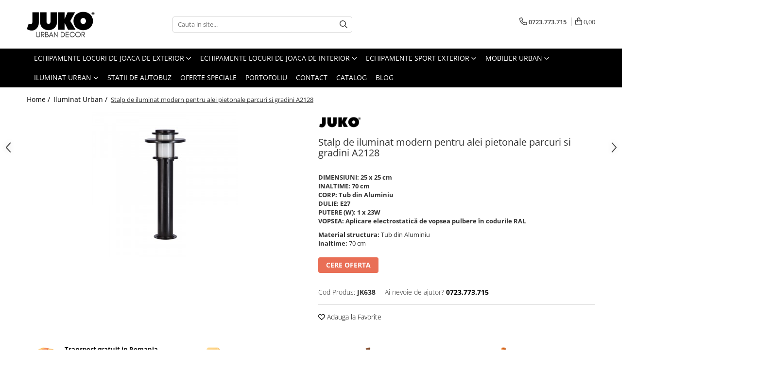

--- FILE ---
content_type: text/html; charset=UTF-8
request_url: https://www.juko.ro/iluminat-urban/a2128-st%C3%A2lpi-de-iluminat-moderni-alei-pietonale-parcuri-si-gr%C4%83dini.html
body_size: 33913
content:
<!DOCTYPE html>

<html lang="ro-ro">

	<head>
		<meta charset="UTF-8">

		<script src="https://gomagcdn.ro/themes/fashion/js/lazysizes.min.js?v=10141333-4.242" async=""></script>

		<script>
			function g_js(callbk){typeof callbk === 'function' ? window.addEventListener("DOMContentLoaded", callbk, false) : false;}
		</script>

					<link rel="icon" sizes="48x48" href="https://gomagcdn.ro/domains/juko.ro/files/favicon/favicon9923.webp">
			<link rel="apple-touch-icon" sizes="180x180" href="https://gomagcdn.ro/domains/juko.ro/files/favicon/favicon9923.webp">
		
		<style>
			/*body.loading{overflow:hidden;}
			body.loading #wrapper{opacity: 0;visibility: hidden;}
			body #wrapper{opacity: 1;visibility: visible;transition:all .1s ease-out;}*/

			.main-header .main-menu{min-height:43px;}
			.-g-hide{visibility:hidden;opacity:0;}

					</style>
		
		<link rel="preconnect" href="https://gomagcdn.ro"><link rel="dns-prefetch" href="https://fonts.googleapis.com" /><link rel="dns-prefetch" href="https://fonts.gstatic.com" /><link rel="dns-prefetch" href="https://connect.facebook.net" /><link rel="dns-prefetch" href="https://www.facebook.com" /><link rel="dns-prefetch" href="https://www.googletagmanager.com" /><link rel="dns-prefetch" href="https://www.google-analytics.com" />

					<link rel="preload" as="image" href="https://gomagcdn.ro/domains/juko.ro/files/product/large/A2128-300x300.jpg-679-3160.jpg"   >
		
		<link rel="preload" href="https://gomagcdn.ro/themes/fashion/js/plugins.js?v=10141333-4.242" as="script">

		
					<link rel="preload" href="https://www.juko.ro/theme/default.js?v=41768486416" as="script">
				
		<link rel="preload" href="https://gomagcdn.ro/themes/fashion/js/dev.js?v=10141333-4.242" as="script">

		
					<link rel="stylesheet" href="https://gomagcdn.ro/themes/fashion/css/main-min.css?v=10141333-4.242-1" data-values='{"blockScripts": "1"}'>
		
					<link rel="stylesheet" href="https://www.juko.ro/theme/default.css?v=41768486416">
		
						<link rel="stylesheet" href="https://gomagcdn.ro/themes/fashion/css/dev-style.css?v=10141333-4.242-1">
		
		
		
		<link rel="alternate" hreflang="x-default" href="https://www.juko.ro/iluminat-urban/a2128-stâlpi-de-iluminat-moderni-alei-pietonale-parcuri-si-grădini.html">
									<!-- Google Tag Manager -->
<script>(function(w,d,s,l,i){w[l]=w[l]||[];w[l].push({'gtm.start':
new Date().getTime(),event:'gtm.js'});var f=d.getElementsByTagName(s)[0],
j=d.createElement(s),dl=l!='dataLayer'?'&l='+l:'';j.async=true;j.src=
'https://www.googletagmanager.com/gtm.js?id='+i+dl;f.parentNode.insertBefore(j,f);
})(window,document,'script','dataLayer','GTM-PWKXTM7');</script>
<!-- End Google Tag Manager -->					
		<meta name="expires" content="never">
		<meta name="revisit-after" content="1 days">
					<meta name="author" content="Gomag">
				<title>Stalp de iluminat modern pentru alei, parcuri si gradini A2128</title>


					<meta name="robots" content="index,follow" />
						
		<meta name="description" content="Cauti un stalp de iluminat modern pentru alei, parcuri si gradini A2128 - CPV 34928520-9 ? Cere acum o oferta personalizata pe JUKO.ro sau in SEAP / SICAP ">
		<meta class="viewport" name="viewport" content="width=device-width, initial-scale=1.0, user-scalable=no">
							<meta property="og:description" content="DIMENSIUNI: 25 x 25 cm  INALTIME: 70 cm  CORP: Tub din Aluminiu  DULIE: E27  PUTERE (W): 1 x 23W  VOPSEA: Aplicare electrostatică de vopsea pulbere în codurile RAL"/>
							<meta property="og:image" content="https://gomagcdn.ro/domains/juko.ro/files/product/large/A2128-300x300.jpg-679-3160.jpg"/>
															<link rel="canonical" href="https://www.juko.ro/iluminat-urban/a2128-stâlpi-de-iluminat-moderni-alei-pietonale-parcuri-si-grădini.html" />
			<meta property="og:url" content="https://www.juko.ro/iluminat-urban/a2128-stâlpi-de-iluminat-moderni-alei-pietonale-parcuri-si-grădini.html"/>
						
		<meta name="distribution" content="Global">
		<meta name="owner" content="www.juko.ro">
		<meta name="publisher" content="www.juko.ro">
		<meta name="rating" content="General">
		<meta name="copyright" content="Copyright www.juko.ro 2026. All rights reserved">
		<link rel="search" href="https://www.juko.ro/opensearch.ro.xml" type="application/opensearchdescription+xml" title="Cautare"/>

		
							<script src="https://gomagcdn.ro/themes/fashion/js/jquery-2.1.4.min.js"></script>
			<script defer src="https://gomagcdn.ro/themes/fashion/js/jquery.autocomplete.js?v=20181023"></script>
			<script src="https://gomagcdn.ro/themes/fashion/js/gomag.config.js?v=10141333-4.242"></script>
			<script src="https://gomagcdn.ro/themes/fashion/js/gomag.js?v=10141333-4.242"></script>
		
													<script>
	(function(i,s,o,g,r,a,m){i['GoogleAnalyticsObject']=r;i[r]=i[r]||function(){
	(i[r].q=i[r].q||[]).push(arguments)},i[r].l=1*new Date();a=s.createElement(o),
	m=s.getElementsByTagName(o)[0];a.async=1;a.src=g;m.parentNode.insertBefore(a,m)
	})(window,document,'script','//www.google-analytics.com/analytics.js','ga');
	ga('create', 'UA-120849592-1', 'auto');  // Replace with your property ID.

	ga('require', 'ec');
</script>
<script>
	$.Gomag.bind('Product/Add/To/Cart/After/Listing', function gaProductAddToCartL(event, data){
		if(data.product !== undefined){

			var gaProduct = false;

			if(typeof(gaProducts) != 'undefined' && gaProducts[data.product.id] != undefined)
			{
				var gaProduct = gaProducts[data.product.id];
			}
			if(gaProduct == false)
			{
				gaProduct = {};
				gaProduct.id =  data.product.id ;
				gaProduct.name =  data.product.name ;
				gaProduct.category = data.product.category;
				gaProduct.brand = data.product.brand;

				var variant = [];
				if(data.product.versions && data.product.versions != undefined && data.product.versions[data.product.id] != undefined && data.product.versions[data.product.id]['attributes'] != undefined && data.product.versions[data.product.id]['attributes'])
				{

					$.each(data.product.versions[data.product.id]['attributes'], function(i, v){
						variant.push(v.value);
					})
				}


				gaProduct.variant = variant.join(',');
			}

			gaProduct.price = data.product.price;
			gaProduct.quantity = data.product.productQuantity;

			ga('ec:addProduct', gaProduct);
			ga('ec:setAction', 'add');
			ga('send', 'event', 'UX', 'click', 'add to cart');     // Send data using an event.

			window.dataLayer = window.dataLayer || [];
			dataLayer.push({
				'event': 'addToCart',
				'ecommerce': {
					'add': {
					  'products': [gaProduct]
					}
				}
			});

        }
	})
	$.Gomag.bind('Product/Add/To/Cart/After/Details', function gaProductAddToCartD(event, data){

		if(data.product !== undefined){

			var gaProduct = false;
			if(
				typeof(gaProducts) != 'undefined'
				&&
				gaProducts[data.product.id] != undefined
			)
			{
				var gaProduct = gaProducts[data.product.id];
			}
			if(gaProduct == false)
			{

				gaProduct = {};
				gaProduct.id =  data.product.id ;
				gaProduct.name =   data.product.name ;
				gaProduct.category = data.product.category;
				gaProduct.brand = data.product.brand;
				var variant = [];
				if(data.product.versions && data.product.versions != undefined && data.product.versions[data.product.id] != undefined && data.product.versions[data.product.id]['attributes'] != undefined && data.product.versions[data.product.id]['attributes'])
				{

					$.each(data.product.versions[data.product.id]['attributes'], function(i, v){
						variant.push(v.value);
					})
				}


				gaProduct.variant = variant.join(',');
				gaProduct.price = data.product.price;

			}
			gaProduct.quantity = data.product.productQuantity;

			ga('ec:addProduct', gaProduct);
			ga('ec:setAction', 'add');
			ga('send', 'event', 'UX', 'click', 'add to cart');     // Send data using an event.

			window.dataLayer = window.dataLayer || [];
			dataLayer.push({
			  'event': 'addToCart',
			  'ecommerce': {
				'add': {
				  'products': [gaProduct]
				}
			  }
			});
        }

	})
	 $.Gomag.bind('Product/Remove/From/Cart', function gaProductRemovedFromCart(event, data){
		var envData = $.Gomag.getEnvData();
		var products = envData.products;

		if(data.data.product !== undefined && products[data.data.product] !== undefined){


			var dataProduct = products[data.data.product];
			gaProduct = {};
			gaProduct.id =  dataProduct.id ;

			gaProduct.name =   dataProduct.name ;
			gaProduct.category = dataProduct.category;
			gaProduct.brand = dataProduct.brand;
			gaProduct.price = dataProduct.price;

			var variant = [];
			if(dataProduct['version'] != undefined && dataProduct['version'])
			{

				$.each(dataProduct['version'], function(i, v){
					variant.push(v.value);
				})
			}


			gaProduct.variant = variant.join(',');
			gaProduct.quantity = data.data.quantity;
			ga('ec:addProduct', gaProduct);
			ga('ec:setAction', 'remove');
			ga('send', 'event', 'UX', 'click', 'remove from cart');
			window.dataLayer = window.dataLayer || [];
			dataLayer.push({
				  'event': 'removeFromCart',
				  'ecommerce': {
					'remove': {                               // 'remove' actionFieldObject measures.
					  'products': [gaProduct]
					}
				  }
				});
        }

	});

	 $.Gomag.bind('Cart/Quantity/Update', function gaCartQuantityUpdate(event, data){
		var envData = $.Gomag.getEnvData();
		var products = envData.products;
		if(!data.data.finalQuantity || !data.data.initialQuantity)
		{
			return false;
		}
		var dataProduct = products[data.data.product];
		gaProduct = {};
		gaProduct.id =  dataProduct.id ;
		gaProduct.name =   dataProduct.name ;
		gaProduct.category = dataProduct.category;
		gaProduct.brand = dataProduct.brand;
		gaProduct.price = dataProduct.price;
		var variant = [];
		if(dataProduct['version'] != undefined && dataProduct['version'])
		{

			$.each(dataProduct['version'], function(i, v){
				variant.push(v.value);
			})
		}
		gaProduct.variant = variant.join(',');
		var type = 'addToCart';

		if(parseFloat(data.data.initialQuantity) > parseFloat(data.data.finalQuantity))
		{
			var quantity = parseFloat(data.data.initialQuantity) - parseFloat(data.data.finalQuantity);
			gaProduct.quantity = quantity;

			ga('ec:addProduct', gaProduct);
			ga('ec:setAction', 'remove');
			ga('send', 'event', 'UX', 'click', 'remove from cart');
			window.dataLayer = window.dataLayer || [];
			dataLayer.push({
				  'event': 'removeFromCart',
				  'ecommerce': {
					'remove': {                               // 'remove' actionFieldObject measures.
					  'products': [gaProduct]
					}
				  }
				});
		}
		else if(parseFloat(data.data.initialQuantity) < parseFloat(data.data.finalQuantity))
		{
			var quantity = parseFloat(data.data.finalQuantity) - parseFloat(data.data.initialQuantity);
			gaProduct.quantity = quantity;

			ga('ec:addProduct', gaProduct);
			ga('ec:setAction', 'add');
			ga('send', 'event', 'UX', 'click', 'add to cart');     // Send data using an event.

			window.dataLayer = window.dataLayer || [];
			dataLayer.push({
			  'event': 'addToCart',
			  'ecommerce': {
				'add': {
				  'products': [gaProduct]
				}
			  }
			});
		}

	});
$.Gomag.bind('Product/Box/Click', function enhancedAnalytics(queue){
		$.Gomag.asyncClickBlock(queue);
		if(
			typeof(gaProducts) != 'undefined'
			&&
			gaProducts[queue.data.product] != undefined
		)
		{
			var clickProduct = gaProducts[queue.data.product];
		}
		else
		{
			var clickProduct = {};
			var productId = queue.data.product;

			var envData = $.Gomag.getEnvData();
			var products = envData.products;

			if(products[productId] !== undefined){

				var dataProduct = products[productId];

				clickProduct.list = 'homepage';
				clickProduct.position = '0';
				clickProduct.name =  dataProduct.name ;
				clickProduct.id = dataProduct.id;
				clickProduct.price = dataProduct.price;
				clickProduct.brand = dataProduct.brand;
				clickProduct.category = dataProduct.category;
				clickProduct.variant = '';
			}
		}
		window.dataLayer = window.dataLayer || [];

		dataLayer.push({
			'event': 'productClick',
			'ecommerce': {
			  'click': {
				'actionField': {'list': 'Search'},      // Optional list property.
				'products': [clickProduct]
			   }
			 },
			 'eventCallback': function() {
			   return false;
			 }
		  });

		ga('ec:addProduct', clickProduct);
		ga('ec:setAction', 'click', {list: 'Search'});

		  // Send click with an event, then send user to product page.
		  ga('send', 'event', 'UX', 'click', 'Results', {
			useBeacon: true,
			hitCallback: function() {
				$.Gomag.asyncClickComplete(queue);
			},
			hitCallbackFail: function()
			{
				$.Gomag.asyncClickComplete(queue);
			}
		  });
		setTimeout(function(){ $.Gomag.asyncClickComplete(queue);}, 200);
	});
</script>
<!-- Global site tag (gtag.js) - Google Analytics -->
<script async src="https://www.googletagmanager.com/gtag/js?id=G-P9Q41FHW5N"></script>
	<script>
 window.dataLayer = window.dataLayer || [];
  function gtag(){dataLayer.push(arguments);}
    var cookieValue = '';
  var name = 'g_c_consent' + "=";
  var decodedCookie = decodeURIComponent(document.cookie);
  var ca = decodedCookie.split(';');
  for(var i = 0; i <ca.length; i++) {
	var c = ca[i];
	while (c.charAt(0) == ' ') {
	  c = c.substring(1);
	}
	if (c.indexOf(name) == 0) {
	  cookieValue = c.substring(name.length, c.length);
	}
  }



if(cookieValue == ''){
	gtag('consent', 'default', {
	  'ad_storage': 'granted',
	  'ad_user_data': 'granted',
	  'ad_personalization': 'granted',
	  'analytics_storage': 'granted',
	  'personalization_storage': 'granted',
	  'functionality_storage': 'granted',
	  'security_storage': 'granted'
	});
	} else if(cookieValue != '-1'){


			gtag('consent', 'default', {
			'ad_storage': 'granted',
			'ad_user_data': 'granted',
			'ad_personalization': 'granted',
			'analytics_storage': 'granted',
			'personalization_storage': 'granted',
			'functionality_storage': 'granted',
			'security_storage': 'granted'
		});
	} else {
	 gtag('consent', 'default', {
		  'ad_storage': 'denied',
		  'ad_user_data': 'denied',
		  'ad_personalization': 'denied',
		  'analytics_storage': 'denied',
			'personalization_storage': 'denied',
			'functionality_storage': 'denied',
			'security_storage': 'denied'
		});

		 }
</script>
<script>

	
  gtag('js', new Date());

 
$.Gomag.bind('Cookie/Policy/Consent/Denied', function(){
	gtag('consent', 'update', {
		  'ad_storage': 'denied',
		  'ad_user_data': 'denied',
		  'ad_personalization': 'denied',
		  'analytics_storage': 'denied',
			'personalization_storage': 'denied',
			'functionality_storage': 'denied',
			'security_storage': 'denied'
		});
		})
$.Gomag.bind('Cookie/Policy/Consent/Granted', function(){
	gtag('consent', 'update', {
		  'ad_storage': 'granted',
		  'ad_user_data': 'granted',
		  'ad_personalization': 'granted',
		  'analytics_storage': 'granted',
			'personalization_storage': 'granted',
			'functionality_storage': 'granted',
			'security_storage': 'granted'
		});
		})
  gtag('config', 'G-P9Q41FHW5N', {allow_enhanced_conversions: true });
</script>
<script>
	function gaBuildProductVariant(product)
	{
		let _return = '';
		if(product.version != undefined)
		{
			$.each(product.version, function(i, a){
				_return += (_return == '' ? '' : ', ')+a.value;
			})
		}
		return _return;
	}

</script>
<script>
	$.Gomag.bind('Product/Add/To/Cart/After/Listing', function gaProductAddToCartLV4(event, data) {
		if(data.product !== undefined) {
			var gaProduct = false;
			if(typeof(gaProducts) != 'undefined' && gaProducts[data.product.id] != undefined)
			{
				gaProduct = gaProducts[data.product.id];

			}

			if(gaProduct == false)
			{
				gaProduct = {};
				gaProduct.item_id = data.product.id;
				gaProduct.currency = data.product.currency ? (String(data.product.currency).toLowerCase() == 'lei' ? 'RON' : data.product.currency) : 'RON';
				gaProduct.item_name =  data.product.name ;
				gaProduct.item_variant= gaBuildProductVariant(data.product);
				gaProduct.item_brand = data.product.brand;
				gaProduct.item_category = data.product.category;

			}

			gaProduct.price = parseFloat(data.product.price).toFixed(2);
			gaProduct.quantity = data.product.productQuantity;
			gtag("event", "add_to_cart", {
				currency: gaProduct.currency,
				value: parseFloat(gaProduct.price) * parseFloat(gaProduct.quantity),
				items: [
					gaProduct
				]
			});

		}
	})
	$.Gomag.bind('Product/Add/To/Cart/After/Details', function gaProductAddToCartDV4(event, data){

		if(data.product !== undefined){

			var gaProduct = false;
			if(
				typeof(gaProducts) != 'undefined'
				&&
				gaProducts[data.product.id] != undefined
			)
			{
				var gaProduct = gaProducts[data.product.id];
			}

			if(gaProduct == false)
			{
				gaProduct = {};
				gaProduct.item_id = data.product.id;
				gaProduct.currency = data.product.currency ? (String(data.product.currency).toLowerCase() == 'lei' ? 'RON' : data.product.currency) : 'RON';
				gaProduct.item_name =  data.product.name ;
				gaProduct.item_variant= gaBuildProductVariant(data.product);
				gaProduct.item_brand = data.product.brand;
				gaProduct.item_category = data.product.category;

			}

			gaProduct.price = parseFloat(data.product.price).toFixed(2);
			gaProduct.quantity = data.product.productQuantity;


			gtag("event", "add_to_cart", {
			  currency: gaProduct.currency,
			  value: parseFloat(gaProduct.price) * parseFloat(gaProduct.quantity),
			  items: [
				gaProduct
			  ]
			});
        }

	})
	 $.Gomag.bind('Product/Remove/From/Cart', function gaProductRemovedFromCartV4(event, data){
		var envData = $.Gomag.getEnvData();
		var products = envData.products;

		if(data.data.product !== undefined && products[data.data.product] !== undefined){


			var dataProduct = products[data.data.product];


			gaProduct = {};
			gaProduct.item_id = dataProduct.id;

			gaProduct.item_name =   dataProduct.name ;
			gaProduct.currency = dataProduct.currency ? (String(dataProduct.currency).toLowerCase() == 'lei' ? 'RON' : dataProduct.currency) : 'RON';
			gaProduct.item_category = dataProduct.category;
			gaProduct.item_brand = dataProduct.brand;
			gaProduct.price = parseFloat(dataProduct.price).toFixed(2);
			gaProduct.quantity = data.data.quantity;
			gaProduct.item_variant= gaBuildProductVariant(dataProduct);
			gtag("event", "remove_from_cart", {
			  currency: gaProduct.currency,
			  value: parseFloat(gaProduct.price) * parseFloat(gaProduct.quantity),
			  items: [
				gaProduct
			  ]
			});
        }

	});

	 $.Gomag.bind('Cart/Quantity/Update', function gaCartQuantityUpdateV4(event, data){
		var envData = $.Gomag.getEnvData();
		var products = envData.products;
		if(!data.data.finalQuantity || !data.data.initialQuantity)
		{
			return false;
		}
		var dataProduct = products[data.data.product];
		if(dataProduct == undefined)
		{
			return false;
		}

		gaProduct = {};
		gaProduct.item_id = dataProduct.id;
		gaProduct.currency = dataProduct.currency ? (String(dataProduct.currency).toLowerCase() == 'lei' ? 'RON' : dataProduct.currency) : 'RON';
		gaProduct.item_name =  dataProduct.name ;

		gaProduct.item_category = dataProduct.category;
		gaProduct.item_brand = dataProduct.brand;
		gaProduct.price = parseFloat(dataProduct.price).toFixed(2);
		gaProduct.item_variant= gaBuildProductVariant(dataProduct);
		if(parseFloat(data.data.initialQuantity) < parseFloat(data.data.finalQuantity))
		{
			var quantity = parseFloat(data.data.finalQuantity) - parseFloat(data.data.initialQuantity);
			gaProduct.quantity = quantity;

			gtag("event", "add_to_cart", {
			  currency: gaProduct.currency,
			  value: parseFloat(gaProduct.price) * parseFloat(gaProduct.quantity),
			  items: [
				gaProduct
			  ]
			});
		}
		else if(parseFloat(data.data.initialQuantity) > parseFloat(data.data.finalQuantity))
		{
			var quantity = parseFloat(data.data.initialQuantity) - parseFloat(data.data.finalQuantity);
			gaProduct.quantity = quantity;
			gtag("event", "remove_from_cart", {
			  currency: gaProduct.currency,
			  value: parseFloat(gaProduct.price) * parseFloat(gaProduct.quantity),
			  items: [
				gaProduct
			  ]
			});
		}

	});

</script>
<script>
function gmsc(name, value)
{
	if(value != undefined && value)
	{
		var expires = new Date();
		expires.setTime(expires.getTime() + parseInt(3600*24*1000*90));
		document.cookie = encodeURIComponent(name) + "=" + encodeURIComponent(value) + '; expires='+ expires.toUTCString() + "; path=/";
	}
}
let gmqs = window.location.search;
let gmup = new URLSearchParams(gmqs);
gmsc('g_sc', gmup.get('shop_campaign'));
gmsc('shop_utm_campaign', gmup.get('utm_campaign'));
gmsc('shop_utm_medium', gmup.get('utm_medium'));
gmsc('shop_utm_source', gmup.get('utm_source'));
</script><!-- Facebook Pixel Code -->
				<script>
				!function(f,b,e,v,n,t,s){if(f.fbq)return;n=f.fbq=function(){n.callMethod?
				n.callMethod.apply(n,arguments):n.queue.push(arguments)};if(!f._fbq)f._fbq=n;
				n.push=n;n.loaded=!0;n.version="2.0";n.queue=[];t=b.createElement(e);t.async=!0;
				t.src=v;s=b.getElementsByTagName(e)[0];s.parentNode.insertBefore(t,s)}(window,
				document,"script","//connect.facebook.net/en_US/fbevents.js");

				fbq("init", "293890140984002");
				fbq("track", "PageView");</script>
				<!-- End Facebook Pixel Code -->
				<script>
				$.Gomag.bind('User/Ajax/Data/Loaded', function(event, data){
					if(data != undefined && data.data != undefined)
					{
						var eventData = data.data;
						if(eventData.facebookUserData != undefined)
						{
							$('body').append(eventData.facebookUserData);
						}
					}
				})
				</script>
									
		
	</head>

	<body class="" style="">

		<script >
			function _addCss(url, attribute, value, loaded){
				var _s = document.createElement('link');
				_s.rel = 'stylesheet';
				_s.href = url;
				_s.type = 'text/css';
				if(attribute)
				{
					_s.setAttribute(attribute, value)
				}
				if(loaded){
					_s.onload = function(){
						var dom = document.getElementsByTagName('body')[0];
						//dom.classList.remove('loading');
					}
				}
				var _st = document.getElementsByTagName('link')[0];
				_st.parentNode.insertBefore(_s, _st);
			}
			//_addCss('https://fonts.googleapis.com/css2?family=Open+Sans:ital,wght@0,300;0,400;0,600;0,700;1,300;1,400&display=swap');
			_addCss('https://gomagcdn.ro/themes/_fonts/Open-Sans.css');

		</script>
		<script>
				/*setTimeout(
				  function()
				  {
				   document.getElementsByTagName('body')[0].classList.remove('loading');
				  }, 1000);*/
		</script>
									<!-- Google Tag Manager (noscript) -->
<noscript><iframe src="https://www.googletagmanager.com/ns.html?id=GTM-PWKXTM7"
height="0" width="0" style="display:none;visibility:hidden"></iframe></noscript>
<!-- End Google Tag Manager (noscript) -->					
		
		<div id="wrapper">
			<!-- BLOCK:ce1c0e5b02b32ac88013b4f93fef3b0c start -->
<div id="_cartSummary" class="hide"></div>

<script >
	$(document).ready(function() {

		$(document).on('keypress', '.-g-input-loader', function(){
			$(this).addClass('-g-input-loading');
		})

		$.Gomag.bind('Product/Add/To/Cart/After', function(eventResponse, properties)
		{
									var data = JSON.parse(properties.data);
			$('.q-cart').html(data.quantity);
			if(parseFloat(data.quantity) > 0)
			{
				$('.q-cart').removeClass('hide');
			}
			else
			{
				$('.q-cart').addClass('hide');
			}
			$('.cartPrice').html(data.subtotal + ' ' + data.currency);
			$('.cartProductCount').html(data.quantity);


		})
		$('#_cartSummary').on('updateCart', function(event, cart) {
			var t = $(this);

			$.get('https://www.juko.ro/cart-update', {
				cart: cart
			}, function(data) {

				$('.q-cart').html(data.quantity);
				if(parseFloat(data.quantity) > 0)
				{
					$('.q-cart').removeClass('hide');
				}
				else
				{
					$('.q-cart').addClass('hide');
				}
				$('.cartPrice').html(data.subtotal + ' ' + data.currency);
				$('.cartProductCount').html(data.quantity);
			}, 'json');
			window.ga = window.ga || function() {
				(ga.q = ga.q || []).push(arguments)
			};
			ga('send', 'event', 'Buton', 'Click', 'Adauga_Cos');
		});

		if(window.gtag_report_conversion) {
			$(document).on("click", 'li.phone-m', function() {
				var phoneNo = $('li.phone-m').children( "a").attr('href');
				gtag_report_conversion(phoneNo);
			});

		}

	});
</script>



<header class="main-header container-bg clearfix" data-block="headerBlock">
	<div class="discount-tape container-h full -g-hide" id="_gomagHellobar"></div>

		
	<div class="top-head-bg container-h full">

		<div class="top-head container-h">
			<div class="row">
				<div class="col-md-3 col-sm-3 col-xs-5 logo-h">
					
	<a href="https://www.juko.ro" id="logo" data-pageId="2">
		<img src="https://gomagcdn.ro/domains/juko.ro/files/company/logo-juko-urban-decor-6016578295.webp" fetchpriority="high" class="img-responsive" alt="Furnzior specializat de mobilier urban si locuri de joaca" title="Furnzior specializat de mobilier urban si locuri de joaca" width="200" height="50" style="width:auto;">
	</a>
				</div>
				<div class="col-md-4 col-sm-4 col-xs-7 main search-form-box">
					
<form name="search-form" class="search-form" action="https://www.juko.ro/produse" id="_searchFormMainHeader">

	<input id="_autocompleteSearchMainHeader" name="c" class="input-placeholder -g-input-loader" type="text" placeholder="Cauta in site..." aria-label="Search"  value="">
	<button id="_doSearch" class="search-button" aria-hidden="true">
		<i class="fa fa-search" aria-hidden="true"></i>
	</button>

				<script >
			$(document).ready(function() {

				$('#_autocompleteSearchMainHeader').autocomplete({
					serviceUrl: 'https://www.juko.ro/autocomplete',
					minChars: 2,
					deferRequestBy: 700,
					appendTo: '#_searchFormMainHeader',
					width: parseInt($('#_doSearch').offset().left) - parseInt($('#_autocompleteSearchMainHeader').offset().left),
					formatResult: function(suggestion, currentValue) {
						return suggestion.value;
					},
					onSelect: function(suggestion) {
						$(this).val(suggestion.data);
					},
					onSearchComplete: function(suggestion) {
						$(this).removeClass('-g-input-loading');
					}
				});
				$(document).on('click', '#_doSearch', function(e){
					e.preventDefault();
					if($('#_autocompleteSearchMainHeader').val() != '')
					{
						$('#_searchFormMainHeader').submit();
					}
				})
			});
		</script>
	

</form>
				</div>
				<div class="col-md-5 col-sm-5 acount-section">
					
<ul>
	<li class="search-m hide">
		<a href="#" class="-g-no-url" aria-label="Cauta in site..." data-pageId="">
			<i class="fa fa-search search-open" aria-hidden="true"></i>
			<i style="display:none" class="fa fa-times search-close" aria-hidden="true"></i>
		</a>
	</li>
	<li class="-g-user-icon -g-user-icon-empty">
			
	</li>
	
				<li class="contact-header">
			<a href="tel:0723.773.715" aria-label="Contacteaza-ne" data-pageId="3">
				<i class="fa fa-phone" aria-hidden="true"></i>
								<span>0723.773.715</span>
			</a>
		</li>
			<li class="wishlist-header hide">
		<a href="https://www.juko.ro/wishlist" aria-label="Wishlist" data-pageId="28">
			<span class="-g-wishlist-product-count -g-hide"></span>
			<i class="fa fa-heart-o" aria-hidden="true"></i>
			<span class="">Favorite</span>
		</a>
	</li>
	<li class="cart-header-btn cart">
		<a class="cart-drop _showCartHeader" href="https://www.juko.ro/cos-de-cumparaturi" aria-label="Cos de cumparaturi">
			<span class="q-cart hide">0</span>
			<i class="fa fa-shopping-bag" aria-hidden="true"></i>
			<span class="count cartPrice">0,00
				
			</span>
		</a>
					<div class="cart-dd  _cartShow cart-closed"></div>
			</li>

	</ul>

	<script>
		$(document).ready(function() {
			//Cart
							$('.cart').mouseenter(function() {
					$.Gomag.showCartSummary('div._cartShow');
				}).mouseleave(function() {
					$.Gomag.hideCartSummary('div._cartShow');
					$('div._cartShow').removeClass('cart-open');
				});
						$(document).on('click', '.dropdown-toggle', function() {
				window.location = $(this).attr('href');
			})
		})
	</script>

				</div>
			</div>
		</div>
	</div>


<div id="navigation">
	<nav id="main-menu" class="main-menu container-h full clearfix">
		<a href="#" class="menu-trg -g-no-url" title="Produse">
			<span>&nbsp;</span>
		</a>
		
<div class="container-h nav-menu-hh clearfix">

	<!-- BASE MENU -->
	<ul class="
			nav-menu base-menu container-h
			
			
		">

		

			
		<li class="menu-drop __GomagMM ">
							<a
					href="https://www.juko.ro/echipamente-locuri-de-joaca-exterior"
					class="  "
					rel="  "
					
					title="Echipamente locuri de joaca de EXTERIOR"
					data-Gomag=''
					data-block-name="mainMenuD0"
					data-pageId= "80"
					data-block="mainMenuD">
											<span class="list">Echipamente locuri de joaca de EXTERIOR</span>
						<i class="fa fa-angle-down"></i>
				</a>

									<div class="menu-dd">
										<ul class="drop-list clearfix w100">
																																						<li class="fl">
										<div class="col">
											<p class="title">
												<a
												href="https://www.juko.ro/echipamente-joaca-metal"
												class="title    "
												rel="  "
												
												title="Echipamente din METAL pentru loc de joaca"
												data-Gomag=''
												data-block-name="mainMenuD1"
												data-block="mainMenuD"
												data-pageId= "80"
												>
																										Echipamente din METAL pentru loc de joaca
												</a>
											</p>
																						
										</div>
									</li>
																																<li class="fl">
										<div class="col">
											<p class="title">
												<a
												href="https://www.juko.ro/echipamente-joaca-lemn"
												class="title    "
												rel="  "
												
												title="Echipamente din LEMN pentru loc de joaca"
												data-Gomag=''
												data-block-name="mainMenuD1"
												data-block="mainMenuD"
												data-pageId= "80"
												>
																										Echipamente din LEMN pentru loc de joaca
												</a>
											</p>
																						
										</div>
									</li>
																																<li class="fl">
										<div class="col">
											<p class="title">
												<a
												href="https://www.juko.ro/echipamente-joaca-handicap"
												class="title    "
												rel="  "
												
												title="Echipamente joaca DIZABILITATI"
												data-Gomag=''
												data-block-name="mainMenuD1"
												data-block="mainMenuD"
												data-pageId= "80"
												>
																										Echipamente joaca DIZABILITATI
												</a>
											</p>
																						
										</div>
									</li>
																																<li class="fl">
										<div class="col">
											<p class="title">
												<a
												href="https://www.juko.ro/locuri-de-joaca-pentru-acasa"
												class="title    "
												rel="  "
												
												title="Loc de joaca pentru ACASA"
												data-Gomag=''
												data-block-name="mainMenuD1"
												data-block="mainMenuD"
												data-pageId= "80"
												>
																										Loc de joaca pentru ACASA
												</a>
											</p>
																						
										</div>
									</li>
																																<li class="fl">
										<div class="col">
											<p class="title">
												<a
												href="https://www.juko.ro/elemente-loc-joaca"
												class="title    "
												rel="  "
												
												title="ELEMENTE & FIGURINE terenuri de joaca"
												data-Gomag=''
												data-block-name="mainMenuD1"
												data-block="mainMenuD"
												data-pageId= "80"
												>
																										ELEMENTE &amp; FIGURINE terenuri de joaca
												</a>
											</p>
																																															<a
														href="https://www.juko.ro/tiroliene-loc-joaca-copii"
														rel="  "
														
														title="Tiroliene loc joaca"
														class="    "
														data-Gomag=''
														data-block-name="mainMenuD2"
														data-block="mainMenuD"
														data-pageId=""
													>
																												<i class="fa fa-angle-right"></i>
														<span>Tiroliene loc joaca</span>
													</a>
																									<a
														href="https://www.juko.ro/balansoare"
														rel="  "
														
														title="Balansoare loc de joaca"
														class="    "
														data-Gomag=''
														data-block-name="mainMenuD2"
														data-block="mainMenuD"
														data-pageId=""
													>
																												<i class="fa fa-angle-right"></i>
														<span>Balansoare loc de joaca</span>
													</a>
																									<a
														href="https://www.juko.ro/carusele-rotative"
														rel="  "
														
														title="Carusele rotative loc de joaca"
														class="    "
														data-Gomag=''
														data-block-name="mainMenuD2"
														data-block="mainMenuD"
														data-pageId=""
													>
																												<i class="fa fa-angle-right"></i>
														<span>Carusele rotative loc de joaca</span>
													</a>
																									<a
														href="https://www.juko.ro/echipamente-panou-cataratoare-copii"
														rel="  "
														
														title="Cataratoare copii"
														class="    "
														data-Gomag=''
														data-block-name="mainMenuD2"
														data-block="mainMenuD"
														data-pageId=""
													>
																												<i class="fa fa-angle-right"></i>
														<span>Cataratoare copii</span>
													</a>
																									<a
														href="https://www.juko.ro/cutii-de-nisip"
														rel="  "
														
														title="Cutii de nisip pentru copii"
														class="    "
														data-Gomag=''
														data-block-name="mainMenuD2"
														data-block="mainMenuD"
														data-pageId=""
													>
																												<i class="fa fa-angle-right"></i>
														<span>Cutii de nisip pentru copii</span>
													</a>
																									<a
														href="https://www.juko.ro/figurine-pe-arc"
														rel="  "
														
														title="Figurine pe arc"
														class="    "
														data-Gomag=''
														data-block-name="mainMenuD2"
														data-block="mainMenuD"
														data-pageId=""
													>
																												<i class="fa fa-angle-right"></i>
														<span>Figurine pe arc</span>
													</a>
																									<a
														href="https://www.juko.ro/leagane"
														rel="  "
														
														title="Leagane pentru copii"
														class="    "
														data-Gomag=''
														data-block-name="mainMenuD2"
														data-block="mainMenuD"
														data-pageId=""
													>
																												<i class="fa fa-angle-right"></i>
														<span>Leagane pentru copii</span>
													</a>
																									<a
														href="https://www.juko.ro/panou-de-joaca"
														rel="  "
														
														title="Panouri interactive educationale"
														class="    "
														data-Gomag=''
														data-block-name="mainMenuD2"
														data-block="mainMenuD"
														data-pageId=""
													>
																												<i class="fa fa-angle-right"></i>
														<span>Panouri interactive educationale</span>
													</a>
																									<a
														href="https://www.juko.ro/tobogane"
														rel="  "
														
														title="Tobogane exterior"
														class="    "
														data-Gomag=''
														data-block-name="mainMenuD2"
														data-block="mainMenuD"
														data-pageId=""
													>
																												<i class="fa fa-angle-right"></i>
														<span>Tobogane exterior</span>
													</a>
																									<a
														href="https://www.juko.ro/trambuline"
														rel="  "
														
														title="Trambuline exterior"
														class="    "
														data-Gomag=''
														data-block-name="mainMenuD2"
														data-block="mainMenuD"
														data-pageId=""
													>
																												<i class="fa fa-angle-right"></i>
														<span>Trambuline exterior</span>
													</a>
																							
										</div>
									</li>
																													</ul>
																	</div>
									
		</li>
		
		<li class="menu-drop __GomagMM ">
							<a
					href="https://www.juko.ro/echipamente-joaca-interior"
					class="  "
					rel="  "
					
					title="Echipamente locuri de joaca de INTERIOR"
					data-Gomag=''
					data-block-name="mainMenuD0"
					data-pageId= "80"
					data-block="mainMenuD">
											<span class="list">Echipamente locuri de joaca de INTERIOR</span>
						<i class="fa fa-angle-down"></i>
				</a>

									<div class="menu-dd">
										<ul class="drop-list clearfix w100">
																																						<li class="fl">
										<div class="col">
											<p class="title">
												<a
												href="https://www.juko.ro/sisteme-joaca-piscine-bile"
												class="title    "
												rel="  "
												
												title="Piscina cu bile"
												data-Gomag=''
												data-block-name="mainMenuD1"
												data-block="mainMenuD"
												data-pageId= "80"
												>
																										Piscina cu bile
												</a>
											</p>
																						
										</div>
									</li>
																																<li class="fl">
										<div class="col">
											<p class="title">
												<a
												href="https://www.juko.ro/tunel-de-joaca-copii-pentru-interior"
												class="title    "
												rel="  "
												
												title="Tunel de joaca"
												data-Gomag=''
												data-block-name="mainMenuD1"
												data-block="mainMenuD"
												data-pageId= "80"
												>
																										Tunel de joaca
												</a>
											</p>
																						
										</div>
									</li>
																																<li class="fl">
										<div class="col">
											<p class="title">
												<a
												href="https://www.juko.ro/tobogane-interior-pentru-copii"
												class="title    "
												rel="  "
												
												title="Tobogane interior"
												data-Gomag=''
												data-block-name="mainMenuD1"
												data-block="mainMenuD"
												data-pageId= "80"
												>
																										Tobogane interior
												</a>
											</p>
																						
										</div>
									</li>
																																<li class="fl">
										<div class="col">
											<p class="title">
												<a
												href="https://www.juko.ro/trambulina-interior-pentru-copii"
												class="title    "
												rel="  "
												
												title="Trambulina interior"
												data-Gomag=''
												data-block-name="mainMenuD1"
												data-block="mainMenuD"
												data-pageId= "80"
												>
																										Trambulina interior
												</a>
											</p>
																						
										</div>
									</li>
																																<li class="fl">
										<div class="col">
											<p class="title">
												<a
												href="https://www.juko.ro/balansoar-interior-copii"
												class="title    "
												rel="  "
												
												title="Balansoar de interior"
												data-Gomag=''
												data-block-name="mainMenuD1"
												data-block="mainMenuD"
												data-pageId= "80"
												>
																										Balansoar de interior
												</a>
											</p>
																						
										</div>
									</li>
																																<li class="fl">
										<div class="col">
											<p class="title">
												<a
												href="https://www.juko.ro/masa-cu-scaune-de-copii-pentru-interior"
												class="title    "
												rel="  "
												
												title="Masa cu scaune copii"
												data-Gomag=''
												data-block-name="mainMenuD1"
												data-block="mainMenuD"
												data-pageId= "80"
												>
																										Masa cu scaune copii
												</a>
											</p>
																						
										</div>
									</li>
																																<li class="fl">
										<div class="col">
											<p class="title">
												<a
												href="https://www.juko.ro/sisteme-joaca-interior"
												class="title    "
												rel="  "
												
												title="ECHIPAMENTE loc joaca interior"
												data-Gomag=''
												data-block-name="mainMenuD1"
												data-block="mainMenuD"
												data-pageId= "80"
												>
																										ECHIPAMENTE loc joaca interior
												</a>
											</p>
																						
										</div>
									</li>
																																<li class="fl">
										<div class="col">
											<p class="title">
												<a
												href="https://www.juko.ro/echipamente-joaca-interior-41"
												class="title    "
												rel="  "
												
												title="ELEMENTE loc joaca interior"
												data-Gomag=''
												data-block-name="mainMenuD1"
												data-block="mainMenuD"
												data-pageId= "80"
												>
																										ELEMENTE loc joaca interior
												</a>
											</p>
																						
										</div>
									</li>
																													</ul>
																	</div>
									
		</li>
		
		<li class="menu-drop __GomagMM ">
							<a
					href="https://www.juko.ro/echipamente-sport-exterior"
					class="  "
					rel="  "
					
					title="Echipamente sport EXTERIOR"
					data-Gomag=''
					data-block-name="mainMenuD0"
					data-pageId= "80"
					data-block="mainMenuD">
											<span class="list">Echipamente sport EXTERIOR</span>
						<i class="fa fa-angle-down"></i>
				</a>

									<div class="menu-dd">
										<ul class="drop-list clearfix w100">
																																						<li class="fl">
										<div class="col">
											<p class="title">
												<a
												href="https://www.juko.ro/aparate-fitness-exterior"
												class="title    "
												rel="  "
												
												title="Aparate fitness exterior"
												data-Gomag=''
												data-block-name="mainMenuD1"
												data-block="mainMenuD"
												data-pageId= "80"
												>
																										Aparate fitness exterior
												</a>
											</p>
																																															<a
														href="https://www.juko.ro/aparate-fitness-spate"
														rel="  "
														
														title="Aparate fitness spate"
														class="    "
														data-Gomag=''
														data-block-name="mainMenuD2"
														data-block="mainMenuD"
														data-pageId=""
													>
																												<i class="fa fa-angle-right"></i>
														<span>Aparate fitness spate</span>
													</a>
																									<a
														href="https://www.juko.ro/aparate-fitness-maini"
														rel="  "
														
														title="Aparate fitness maini"
														class="    "
														data-Gomag=''
														data-block-name="mainMenuD2"
														data-block="mainMenuD"
														data-pageId=""
													>
																												<i class="fa fa-angle-right"></i>
														<span>Aparate fitness maini</span>
													</a>
																									<a
														href="https://www.juko.ro/aparate-fitness-picioare"
														rel="  "
														
														title="Aparate fitness picioare"
														class="    "
														data-Gomag=''
														data-block-name="mainMenuD2"
														data-block="mainMenuD"
														data-pageId=""
													>
																												<i class="fa fa-angle-right"></i>
														<span>Aparate fitness picioare</span>
													</a>
																									<a
														href="https://www.juko.ro/aparate-fitness-abdomen"
														rel="  "
														
														title="Aparate fitness abdomen"
														class="    "
														data-Gomag=''
														data-block-name="mainMenuD2"
														data-block="mainMenuD"
														data-pageId=""
													>
																												<i class="fa fa-angle-right"></i>
														<span>Aparate fitness abdomen</span>
													</a>
																							
										</div>
									</li>
																																<li class="fl">
										<div class="col">
											<p class="title">
												<a
												href="https://www.juko.ro/seturi-fitness"
												class="title    "
												rel="  "
												
												title="Seturi aparate de fitness exterior"
												data-Gomag=''
												data-block-name="mainMenuD1"
												data-block="mainMenuD"
												data-pageId= "80"
												>
																										Seturi aparate de fitness exterior
												</a>
											</p>
																						
										</div>
									</li>
																																<li class="fl">
										<div class="col">
											<p class="title">
												<a
												href="https://www.juko.ro/aparate-forta-profesionale-exterior"
												class="title    "
												rel="  "
												
												title="Aparate de forta pentru exterior"
												data-Gomag=''
												data-block-name="mainMenuD1"
												data-block="mainMenuD"
												data-pageId= "80"
												>
																										Aparate de forta pentru exterior
												</a>
											</p>
																																															<a
														href="https://www.juko.ro/aparate-exercitii-maini-exterior"
														rel="  "
														
														title="Aparate exercitii pentru maini"
														class="    "
														data-Gomag=''
														data-block-name="mainMenuD2"
														data-block="mainMenuD"
														data-pageId=""
													>
																												<i class="fa fa-angle-right"></i>
														<span>Aparate exercitii pentru maini</span>
													</a>
																									<a
														href="https://www.juko.ro/aparate-exercitii-spate-exterior"
														rel="  "
														
														title="Aparate exercitii pentru spate"
														class="    "
														data-Gomag=''
														data-block-name="mainMenuD2"
														data-block="mainMenuD"
														data-pageId=""
													>
																												<i class="fa fa-angle-right"></i>
														<span>Aparate exercitii pentru spate</span>
													</a>
																									<a
														href="https://www.juko.ro/aparate-exercitii-piept-exterior"
														rel="  "
														
														title="Aparate exercitii pentru piept"
														class="    "
														data-Gomag=''
														data-block-name="mainMenuD2"
														data-block="mainMenuD"
														data-pageId=""
													>
																												<i class="fa fa-angle-right"></i>
														<span>Aparate exercitii pentru piept</span>
													</a>
																									<a
														href="https://www.juko.ro/aparate-exercitii-abdomen-exterior"
														rel="  "
														
														title="Aparate exercitii pentru abdomen"
														class="    "
														data-Gomag=''
														data-block-name="mainMenuD2"
														data-block="mainMenuD"
														data-pageId=""
													>
																												<i class="fa fa-angle-right"></i>
														<span>Aparate exercitii pentru abdomen</span>
													</a>
																									<a
														href="https://www.juko.ro/aparate-exercitii-picioare-exterior"
														rel="  "
														
														title="Aparate exercitii pentru picioare"
														class="    "
														data-Gomag=''
														data-block-name="mainMenuD2"
														data-block="mainMenuD"
														data-pageId=""
													>
																												<i class="fa fa-angle-right"></i>
														<span>Aparate exercitii pentru picioare</span>
													</a>
																							
										</div>
									</li>
																																<li class="fl">
										<div class="col">
											<p class="title">
												<a
												href="https://www.juko.ro/echipamente-fitness-dizabilitati"
												class="title    "
												rel="  "
												
												title="Echipamente fistness DIZABILITATI"
												data-Gomag=''
												data-block-name="mainMenuD1"
												data-block="mainMenuD"
												data-pageId= "80"
												>
																										Echipamente fistness DIZABILITATI
												</a>
											</p>
																						
										</div>
									</li>
																																<li class="fl">
										<div class="col">
											<p class="title">
												<a
												href="https://www.juko.ro/echipamente-fitness-cu-panouri"
												class="title    "
												rel="  "
												
												title="Echipamente fitness cu Panouri"
												data-Gomag=''
												data-block-name="mainMenuD1"
												data-block="mainMenuD"
												data-pageId= "80"
												>
																										Echipamente fitness cu Panouri
												</a>
											</p>
																						
										</div>
									</li>
																																<li class="fl">
										<div class="col">
											<p class="title">
												<a
												href="https://www.juko.ro/echipamente-fitness-exterior"
												class="title    "
												rel="  "
												
												title="Echipamente fitness exterior"
												data-Gomag=''
												data-block-name="mainMenuD1"
												data-block="mainMenuD"
												data-pageId= "80"
												>
																										Echipamente fitness exterior
												</a>
											</p>
																																															<a
														href="https://www.juko.ro/echipamente-fitness-batrani-adulti"
														rel="  "
														
														title="Echipamente fitness pentru batrani / adulti"
														class="    "
														data-Gomag=''
														data-block-name="mainMenuD2"
														data-block="mainMenuD"
														data-pageId=""
													>
																												<i class="fa fa-angle-right"></i>
														<span>Echipamente fitness pentru batrani / adulti</span>
													</a>
																									<a
														href="https://www.juko.ro/echipamente-fitness-pentru-copii"
														rel="  "
														
														title="Echipamente fitness pentru copii"
														class="    "
														data-Gomag=''
														data-block-name="mainMenuD2"
														data-block="mainMenuD"
														data-pageId=""
													>
																												<i class="fa fa-angle-right"></i>
														<span>Echipamente fitness pentru copii</span>
													</a>
																							
										</div>
									</li>
																																<li class="fl">
										<div class="col">
											<p class="title">
												<a
												href="https://www.juko.ro/echipamente-terenuri-de-sport"
												class="title    "
												rel="  "
												
												title="Echipamente Terenuri de Sport"
												data-Gomag=''
												data-block-name="mainMenuD1"
												data-block="mainMenuD"
												data-pageId= "80"
												>
																										Echipamente Terenuri de Sport
												</a>
											</p>
																																															<a
														href="https://www.juko.ro/cosuri-de-basket"
														rel="  "
														
														title="Cosuri de baschet"
														class="    "
														data-Gomag=''
														data-block-name="mainMenuD2"
														data-block="mainMenuD"
														data-pageId=""
													>
																												<i class="fa fa-angle-right"></i>
														<span>Cosuri de baschet</span>
													</a>
																									<a
														href="https://www.juko.ro/fileu-volei-tenis"
														rel="  "
														
														title="Fileu volei / tenis"
														class="    "
														data-Gomag=''
														data-block-name="mainMenuD2"
														data-block="mainMenuD"
														data-pageId=""
													>
																												<i class="fa fa-angle-right"></i>
														<span>Fileu volei / tenis</span>
													</a>
																									<a
														href="https://www.juko.ro/mese-ping-pong-exterior"
														rel="  "
														
														title="Mese de Ping Pong"
														class="    "
														data-Gomag=''
														data-block-name="mainMenuD2"
														data-block="mainMenuD"
														data-pageId=""
													>
																												<i class="fa fa-angle-right"></i>
														<span>Mese de Ping Pong</span>
													</a>
																									<a
														href="https://www.juko.ro/porti-fotbal-handbal"
														rel="  "
														
														title="Porti fotbal / handball"
														class="    "
														data-Gomag=''
														data-block-name="mainMenuD2"
														data-block="mainMenuD"
														data-pageId=""
													>
																												<i class="fa fa-angle-right"></i>
														<span>Porti fotbal / handball</span>
													</a>
																							
										</div>
									</li>
																													</ul>
																	</div>
									
		</li>
		
		<li class="menu-drop __GomagMM ">
							<a
					href="https://www.juko.ro/mobilier-urban"
					class="  "
					rel="  "
					
					title="Mobilier Urban"
					data-Gomag=''
					data-block-name="mainMenuD0"
					data-pageId= "80"
					data-block="mainMenuD">
											<span class="list">Mobilier Urban</span>
						<i class="fa fa-angle-down"></i>
				</a>

									<div class="menu-dd">
										<ul class="drop-list clearfix w100">
																																						<li class="fl">
										<div class="col">
											<p class="title">
												<a
												href="https://www.juko.ro/banci"
												class="title    "
												rel="  "
												
												title="Banci stradale / parc"
												data-Gomag=''
												data-block-name="mainMenuD1"
												data-block="mainMenuD"
												data-pageId= "80"
												>
																										Banci stradale / parc
												</a>
											</p>
																																															<a
														href="https://www.juko.ro/banci-lemn-exterior"
														rel="  "
														
														title="Banci de lemn exterior"
														class="    "
														data-Gomag=''
														data-block-name="mainMenuD2"
														data-block="mainMenuD"
														data-pageId=""
													>
																												<i class="fa fa-angle-right"></i>
														<span>Banci de lemn exterior</span>
													</a>
																									<a
														href="https://www.juko.ro/banci-metal-exterior"
														rel="  "
														
														title="Banci de metal exterior"
														class="    "
														data-Gomag=''
														data-block-name="mainMenuD2"
														data-block="mainMenuD"
														data-pageId=""
													>
																												<i class="fa fa-angle-right"></i>
														<span>Banci de metal exterior</span>
													</a>
																									<a
														href="https://www.juko.ro/banci-beton-exterior"
														rel="  "
														
														title="Banci de beton exterior"
														class="    "
														data-Gomag=''
														data-block-name="mainMenuD2"
														data-block="mainMenuD"
														data-pageId=""
													>
																												<i class="fa fa-angle-right"></i>
														<span>Banci de beton exterior</span>
													</a>
																									<a
														href="https://www.juko.ro/banci-cu-jardiniera-exterior"
														rel="  "
														
														title="Banci cu jardiniera exterior"
														class="    "
														data-Gomag=''
														data-block-name="mainMenuD2"
														data-block="mainMenuD"
														data-pageId=""
													>
																												<i class="fa fa-angle-right"></i>
														<span>Banci cu jardiniera exterior</span>
													</a>
																							
										</div>
									</li>
																																<li class="fl">
										<div class="col">
											<p class="title">
												<a
												href="https://www.juko.ro/cosuri-de-gunoi"
												class="title    "
												rel="  "
												
												title="Cosuri de gunoi"
												data-Gomag=''
												data-block-name="mainMenuD1"
												data-block="mainMenuD"
												data-pageId= "80"
												>
																										Cosuri de gunoi
												</a>
											</p>
																																															<a
														href="https://www.juko.ro/cosuri-gunoi-stadale"
														rel="  "
														
														title="Cosuri de gunoi stadale"
														class="    "
														data-Gomag=''
														data-block-name="mainMenuD2"
														data-block="mainMenuD"
														data-pageId=""
													>
																												<i class="fa fa-angle-right"></i>
														<span>Cosuri de gunoi stadale</span>
													</a>
																									<a
														href="https://www.juko.ro/cosuri-gunoi-parcuri"
														rel="  "
														
														title="Cosuri de gunoi parcuri"
														class="    "
														data-Gomag=''
														data-block-name="mainMenuD2"
														data-block="mainMenuD"
														data-pageId=""
													>
																												<i class="fa fa-angle-right"></i>
														<span>Cosuri de gunoi parcuri</span>
													</a>
																									<a
														href="https://www.juko.ro/cosuri-gunoi-lemn"
														rel="  "
														
														title="Cosuri de gunoi din lemn"
														class="    "
														data-Gomag=''
														data-block-name="mainMenuD2"
														data-block="mainMenuD"
														data-pageId=""
													>
																												<i class="fa fa-angle-right"></i>
														<span>Cosuri de gunoi din lemn</span>
													</a>
																									<a
														href="https://www.juko.ro/cosuri-gunoi-metal"
														rel="  "
														
														title="Cosuri de gunoi din metal"
														class="    "
														data-Gomag=''
														data-block-name="mainMenuD2"
														data-block="mainMenuD"
														data-pageId=""
													>
																												<i class="fa fa-angle-right"></i>
														<span>Cosuri de gunoi din metal</span>
													</a>
																									<a
														href="https://www.juko.ro/cosuri-gunoi-beton"
														rel="  "
														
														title="Cosuri de gunoi din beton"
														class="    "
														data-Gomag=''
														data-block-name="mainMenuD2"
														data-block="mainMenuD"
														data-pageId=""
													>
																												<i class="fa fa-angle-right"></i>
														<span>Cosuri de gunoi din beton</span>
													</a>
																									<a
														href="https://www.juko.ro/cosuri-gunoi-cu-scumiera"
														rel="  "
														
														title="Cosuri de gunoi cu scumiera"
														class="    "
														data-Gomag=''
														data-block-name="mainMenuD2"
														data-block="mainMenuD"
														data-pageId=""
													>
																												<i class="fa fa-angle-right"></i>
														<span>Cosuri de gunoi cu scumiera</span>
													</a>
																									<a
														href="https://www.juko.ro/cosuri-gunoi-colectare-selectiva"
														rel="  "
														
														title="Cosuri de gunoi colectare selectiva"
														class="    "
														data-Gomag=''
														data-block-name="mainMenuD2"
														data-block="mainMenuD"
														data-pageId=""
													>
																												<i class="fa fa-angle-right"></i>
														<span>Cosuri de gunoi colectare selectiva</span>
													</a>
																							
										</div>
									</li>
																																<li class="fl">
										<div class="col">
											<p class="title">
												<a
												href="https://www.juko.ro/pardoseli"
												class="title    "
												rel="  "
												
												title="Pardoseli"
												data-Gomag=''
												data-block-name="mainMenuD1"
												data-block="mainMenuD"
												data-pageId= "80"
												>
																										Pardoseli
												</a>
											</p>
																																															<a
														href="https://www.juko.ro/pavele-dale-cauciuc-tartan"
														rel="  "
														
														title="Pavele si dale tartan (cauciuc)"
														class="    "
														data-Gomag=''
														data-block-name="mainMenuD2"
														data-block="mainMenuD"
														data-pageId=""
													>
																												<i class="fa fa-angle-right"></i>
														<span>Pavele si dale tartan (cauciuc)</span>
													</a>
																									<a
														href="https://www.juko.ro/tartan-turnat-exterior"
														rel="  "
														
														title="Tartan turnat"
														class="    "
														data-Gomag=''
														data-block-name="mainMenuD2"
														data-block="mainMenuD"
														data-pageId=""
													>
																												<i class="fa fa-angle-right"></i>
														<span>Tartan turnat</span>
													</a>
																							
										</div>
									</li>
																																<li class="fl">
										<div class="col">
											<p class="title">
												<a
												href="https://www.juko.ro/rastel-biciclete"
												class="title    "
												rel="  "
												
												title="Rastel biciclete"
												data-Gomag=''
												data-block-name="mainMenuD1"
												data-block="mainMenuD"
												data-pageId= "80"
												>
																										Rastel biciclete
												</a>
											</p>
																						
										</div>
									</li>
																																<li class="fl">
										<div class="col">
											<p class="title">
												<a
												href="https://www.juko.ro/pergole"
												class="title    "
												rel="  "
												
												title="Pergole parcuri"
												data-Gomag=''
												data-block-name="mainMenuD1"
												data-block="mainMenuD"
												data-pageId= "80"
												>
																										Pergole parcuri
												</a>
											</p>
																						
										</div>
									</li>
																																<li class="fl">
										<div class="col">
											<p class="title">
												<a
												href="https://www.juko.ro/decoratiuni-urbane"
												class="title    "
												rel="  "
												
												title="Decoratiuni urbane"
												data-Gomag=''
												data-block-name="mainMenuD1"
												data-block="mainMenuD"
												data-pageId= "80"
												>
																										Decoratiuni urbane
												</a>
											</p>
																																															<a
														href="https://www.juko.ro/brazi-artificiali-exterior"
														rel="  "
														
														title="Brazi artificiali pentru exterior"
														class="    "
														data-Gomag=''
														data-block-name="mainMenuD2"
														data-block="mainMenuD"
														data-pageId=""
													>
																												<i class="fa fa-angle-right"></i>
														<span>Brazi artificiali pentru exterior</span>
													</a>
																									<a
														href="https://www.juko.ro/decoratiuni-de-paste"
														rel="  "
														
														title="Decoratiuni de Paste"
														class="    "
														data-Gomag=''
														data-block-name="mainMenuD2"
														data-block="mainMenuD"
														data-pageId=""
													>
																												<i class="fa fa-angle-right"></i>
														<span>Decoratiuni de Paste</span>
													</a>
																									<a
														href="https://www.juko.ro/figurine-craciun-exterior"
														rel="  "
														
														title="Figurine de craciun pentru exterior"
														class="    "
														data-Gomag=''
														data-block-name="mainMenuD2"
														data-block="mainMenuD"
														data-pageId=""
													>
																												<i class="fa fa-angle-right"></i>
														<span>Figurine de craciun pentru exterior</span>
													</a>
																									<a
														href="https://www.juko.ro/globuri-craciun-exterior"
														rel="  "
														
														title="Globuri de craciun pentru exterior"
														class="    "
														data-Gomag=''
														data-block-name="mainMenuD2"
														data-block="mainMenuD"
														data-pageId=""
													>
																												<i class="fa fa-angle-right"></i>
														<span>Globuri de craciun pentru exterior</span>
													</a>
																									<a
														href="https://www.juko.ro/ornamente-craciun-exterior"
														rel="  "
														
														title="Ornamente de craciun pentru exterior"
														class="    "
														data-Gomag=''
														data-block-name="mainMenuD2"
														data-block="mainMenuD"
														data-pageId=""
													>
																												<i class="fa fa-angle-right"></i>
														<span>Ornamente de craciun pentru exterior</span>
													</a>
																									<a
														href="https://www.juko.ro/reni-craciun-exterior"
														rel="  "
														
														title="Reni de craciun pentru exterior"
														class="    "
														data-Gomag=''
														data-block-name="mainMenuD2"
														data-block="mainMenuD"
														data-pageId=""
													>
																												<i class="fa fa-angle-right"></i>
														<span>Reni de craciun pentru exterior</span>
													</a>
																							
										</div>
									</li>
																																<li class="fl">
										<div class="col">
											<p class="title">
												<a
												href="https://www.juko.ro/foisoare"
												class="title    "
												rel="  "
												
												title="Foisoare"
												data-Gomag=''
												data-block-name="mainMenuD1"
												data-block="mainMenuD"
												data-pageId= "80"
												>
																										Foisoare
												</a>
											</p>
																						
										</div>
									</li>
																																<li class="fl">
										<div class="col">
											<p class="title">
												<a
												href="https://www.juko.ro/mese-picnic"
												class="title    "
												rel="  "
												
												title="Mese picnic"
												data-Gomag=''
												data-block-name="mainMenuD1"
												data-block="mainMenuD"
												data-pageId= "80"
												>
																										Mese picnic
												</a>
											</p>
																						
										</div>
									</li>
																																<li class="fl">
										<div class="col">
											<p class="title">
												<a
												href="https://www.juko.ro/panou-publicitar"
												class="title    "
												rel="  "
												
												title="Panouri PUBLICITARE"
												data-Gomag=''
												data-block-name="mainMenuD1"
												data-block="mainMenuD"
												data-pageId= "80"
												>
																										Panouri PUBLICITARE
												</a>
											</p>
																						
										</div>
									</li>
																																<li class="fl">
										<div class="col">
											<p class="title">
												<a
												href="https://www.juko.ro/ghivece-exterior"
												class="title    "
												rel="  "
												
												title="Ghivece de exterior"
												data-Gomag=''
												data-block-name="mainMenuD1"
												data-block="mainMenuD"
												data-pageId= "80"
												>
																										Ghivece de exterior
												</a>
											</p>
																																															<a
														href="https://www.juko.ro/ghivece-din-beton"
														rel="  "
														
														title="Ghivece din beton"
														class="    "
														data-Gomag=''
														data-block-name="mainMenuD2"
														data-block="mainMenuD"
														data-pageId=""
													>
																												<i class="fa fa-angle-right"></i>
														<span>Ghivece din beton</span>
													</a>
																							
										</div>
									</li>
																																<li class="fl">
										<div class="col">
											<p class="title">
												<a
												href="https://www.juko.ro/stalpi-stradali"
												class="title    "
												rel="  "
												
												title="Stalpi stradali"
												data-Gomag=''
												data-block-name="mainMenuD1"
												data-block="mainMenuD"
												data-pageId= "80"
												>
																										Stalpi stradali
												</a>
											</p>
																																															<a
														href="https://www.juko.ro/stalpi-camere-video"
														rel="  "
														
														title="Stalpi camere video"
														class="    "
														data-Gomag=''
														data-block-name="mainMenuD2"
														data-block="mainMenuD"
														data-pageId=""
													>
																												<i class="fa fa-angle-right"></i>
														<span>Stalpi camere video</span>
													</a>
																									<a
														href="https://www.juko.ro/stalpi-bolarzi-trotuar-delimitare"
														rel="  "
														
														title="Stalpi / bolarzi de delimitare pentru trotuar"
														class="    "
														data-Gomag=''
														data-block-name="mainMenuD2"
														data-block="mainMenuD"
														data-pageId=""
													>
																												<i class="fa fa-angle-right"></i>
														<span>Stalpi / bolarzi de delimitare pentru trotuar</span>
													</a>
																							
										</div>
									</li>
																																<li class="fl">
										<div class="col">
											<p class="title">
												<a
												href="https://www.juko.ro/cismele-apa"
												class="title    "
												rel="  "
												
												title="Cismea stradala / gradina"
												data-Gomag=''
												data-block-name="mainMenuD1"
												data-block="mainMenuD"
												data-pageId= "80"
												>
																										Cismea stradala / gradina
												</a>
											</p>
																						
										</div>
									</li>
																																<li class="fl">
										<div class="col">
											<p class="title">
												<a
												href="https://www.juko.ro/tomberoane-de-gunoi"
												class="title    "
												rel="  "
												
												title="Tomberoane si Pubele de Gunoi"
												data-Gomag=''
												data-block-name="mainMenuD1"
												data-block="mainMenuD"
												data-pageId= "80"
												>
																										Tomberoane si Pubele de Gunoi
												</a>
											</p>
																																															<a
														href="https://www.juko.ro/magazie-pubele-tomberoane-gunoi"
														rel="  "
														
														title="Magazie pubele / tomberoane gunoi"
														class="    "
														data-Gomag=''
														data-block-name="mainMenuD2"
														data-block="mainMenuD"
														data-pageId=""
													>
																												<i class="fa fa-angle-right"></i>
														<span>Magazie pubele / tomberoane gunoi</span>
													</a>
																							
										</div>
									</li>
																																<li class="fl">
										<div class="col">
											<p class="title">
												<a
												href="https://www.juko.ro/mobilier-urban-dizabilitati"
												class="title    "
												rel="  "
												
												title="Mobilier urban DIZABILITATI"
												data-Gomag=''
												data-block-name="mainMenuD1"
												data-block="mainMenuD"
												data-pageId= "80"
												>
																										Mobilier urban DIZABILITATI
												</a>
											</p>
																						
										</div>
									</li>
																													</ul>
																	</div>
									
		</li>
		
		<li class="menu-drop __GomagMM ">
							<a
					href="https://www.juko.ro/iluminat-urban"
					class="  "
					rel="  "
					
					title="Iluminat Urban"
					data-Gomag=''
					data-block-name="mainMenuD0"
					data-pageId= "80"
					data-block="mainMenuD">
											<span class="list">Iluminat Urban</span>
						<i class="fa fa-angle-down"></i>
				</a>

									<div class="menu-dd">
										<ul class="drop-list clearfix w100">
																																						<li class="fl">
										<div class="col">
											<p class="title">
												<a
												href="https://www.juko.ro/stalpi-de-iluminat-public-stradal"
												class="title    "
												rel="  "
												
												title="Stalpi de iluminat stradali"
												data-Gomag=''
												data-block-name="mainMenuD1"
												data-block="mainMenuD"
												data-pageId= "80"
												>
																										Stalpi de iluminat stradali
												</a>
											</p>
																						
										</div>
									</li>
																																<li class="fl">
										<div class="col">
											<p class="title">
												<a
												href="https://www.juko.ro/stalpi-iluminat-parc-exterior"
												class="title    "
												rel="  "
												
												title="Stalpi de iluminat pentru parc"
												data-Gomag=''
												data-block-name="mainMenuD1"
												data-block="mainMenuD"
												data-pageId= "80"
												>
																										Stalpi de iluminat pentru parc
												</a>
											</p>
																						
										</div>
									</li>
																																<li class="fl">
										<div class="col">
											<p class="title">
												<a
												href="https://www.juko.ro/stalpi-iluminat-alei-pietonale-parcuri-si-gradini"
												class="title    "
												rel="  "
												
												title="Stalpi de iluminat pentru alei pietonale"
												data-Gomag=''
												data-block-name="mainMenuD1"
												data-block="mainMenuD"
												data-pageId= "80"
												>
																										Stalpi de iluminat pentru alei pietonale
												</a>
											</p>
																						
										</div>
									</li>
																																<li class="fl">
										<div class="col">
											<p class="title">
												<a
												href="https://www.juko.ro/stalpi-iluminat-gradina-curte-exterior"
												class="title    "
												rel="  "
												
												title="Stalpi de iluminat pentru gradina / curte"
												data-Gomag=''
												data-block-name="mainMenuD1"
												data-block="mainMenuD"
												data-pageId= "80"
												>
																										Stalpi de iluminat pentru gradina / curte
												</a>
											</p>
																						
										</div>
									</li>
																													</ul>
																	</div>
									
		</li>
		
		<li class="menu-drop __GomagMM ">
								<a
						href="https://www.juko.ro/statii-de-autobuz"
						class="    "
						rel="  "
						
						title="Statii de autobuz"
						data-Gomag=''
						data-block-name="mainMenuD0"  data-block="mainMenuD" data-pageId= "80">
												<span class="list">Statii de autobuz</span>
					</a>
				
		</li>
		
		<li class="menu-drop __GomagMM ">
								<a
						href="https://www.juko.ro/oferte-speciale"
						class="    "
						rel="  "
						
						title="Oferte Speciale"
						data-Gomag=''
						data-block-name="mainMenuD0"  data-block="mainMenuD" data-pageId= "80">
												<span class="list">Oferte Speciale</span>
					</a>
				
		</li>
		
		<li class="menu-drop __GomagMM ">
								<a
						href="https://www.juko.ro/portofoliu"
						class="    "
						rel="  "
						
						title="Portofoliu"
						data-Gomag=''
						data-block-name="mainMenuD0"  data-block="mainMenuD" data-pageId= "80">
												<span class="list">Portofoliu</span>
					</a>
				
		</li>
						
		

	
		<li class="menu-drop __GomagSM   ">

			<a
				href="https://www.juko.ro/contact"
				rel="  "
				
				title="Contact"
				data-Gomag=''
				data-block="mainMenuD"
				data-pageId= "3"
				class=" "
			>
								Contact
							</a>
					</li>
	
		<li class="menu-drop __GomagSM   ">

			<a
				href="https://www.juko.ro/catalog"
				rel="  "
				
				title="Catalog"
				data-Gomag=''
				data-block="mainMenuD"
				data-pageId= "85"
				class=" "
			>
								Catalog
							</a>
					</li>
	
		<li class="menu-drop __GomagSM   ">

			<a
				href="https://www.juko.ro/blog"
				rel="  "
				
				title="Blog"
				data-Gomag=''
				data-block="mainMenuD"
				data-pageId= "88"
				class=" "
			>
								Blog
							</a>
					</li>
	
		
	</ul> <!-- end of BASE MENU -->

</div>		<ul class="mobile-icon fr">

							<li class="phone-m">
					<a href="tel:0723.773.715" title="Contacteaza-ne">
												<i class="fa fa-phone" aria-hidden="true"></i>
					</a>
				</li>
									<li class="user-m -g-user-icon -g-user-icon-empty">
			</li>
			<li class="wishlist-header-m hide">
				<a href="https://www.juko.ro/wishlist">
					<span class="-g-wishlist-product-count"></span>
					<i class="fa fa-heart-o" aria-hidden="true"></i>

				</a>
			</li>
			<li class="cart-m">
				<a href="https://www.juko.ro/cos-de-cumparaturi">
					<span class="q-cart hide">0</span>
					<i class="fa fa-shopping-bag" aria-hidden="true"></i>
				</a>
			</li>
			<li class="search-m">
				<a href="#" class="-g-no-url" aria-label="Cauta in site...">
					<i class="fa fa-search search-open" aria-hidden="true"></i>
					<i style="display:none" class="fa fa-times search-close" aria-hidden="true"></i>
				</a>
			</li>
					</ul>
	</nav>
	<!-- end main-nav -->

	<div style="display:none" class="search-form-box search-toggle">
		<form name="search-form" class="search-form" action="https://www.juko.ro/produse" id="_searchFormMobileToggle">
			<input id="_autocompleteSearchMobileToggle" name="c" class="input-placeholder -g-input-loader" type="text" autofocus="autofocus" value="" placeholder="Cauta in site..." aria-label="Search">
			<button id="_doSearchMobile" class="search-button" aria-hidden="true">
				<i class="fa fa-search" aria-hidden="true"></i>
			</button>

										<script >
					$(document).ready(function() {
						$('#_autocompleteSearchMobileToggle').autocomplete({
							serviceUrl: 'https://www.juko.ro/autocomplete',
							minChars: 2,
							deferRequestBy: 700,
							appendTo: '#_searchFormMobileToggle',
							width: parseInt($('#_doSearchMobile').offset().left) - parseInt($('#_autocompleteSearchMobileToggle').offset().left),
							formatResult: function(suggestion, currentValue) {
								return suggestion.value;
							},
							onSelect: function(suggestion) {
								$(this).val(suggestion.data);
							},
							onSearchComplete: function(suggestion) {
								$(this).removeClass('-g-input-loading');
							}
						});

						$(document).on('click', '#_doSearchMobile', function(e){
							e.preventDefault();
							if($('#_autocompleteSearchMobileToggle').val() != '')
							{
								$('#_searchFormMobileToggle').submit();
							}
						})
					});
				</script>
			
		</form>
	</div>
</div>

</header>
<!-- end main-header --><!-- BLOCK:ce1c0e5b02b32ac88013b4f93fef3b0c end -->
			
<script >
	$.Gomag.bind('Product/Add/To/Cart/Validate', function(response, isValid)
	{
		$($GomagConfig.versionAttributesName).removeClass('versionAttributeError');

		if($($GomagConfig.versionAttributesSelectSelector).length && !$($GomagConfig.versionAttributesSelectSelector).val())
		{

			if ($($GomagConfig.versionAttributesHolder).position().top < jQuery(window).scrollTop()){
				//scroll up
				 $([document.documentElement, document.body]).animate({
					scrollTop: $($GomagConfig.versionAttributesHolder).offset().top - 55
				}, 1000, function() {
					$($GomagConfig.versionAttributesName).addClass('versionAttributeError');
				});
			}
			else if ($($GomagConfig.versionAttributesHolder).position().top + $($GomagConfig.versionAttributesHolder).height() >
				$(window).scrollTop() + (
					window.innerHeight || document.documentElement.clientHeight
				)) {
				//scroll down
				$('html,body').animate({
					scrollTop: $($GomagConfig.versionAttributesHolder).position().top - (window.innerHeight || document.documentElement.clientHeight) + $($GomagConfig.versionAttributesHolder).height() -55 }, 1000, function() {
					$($GomagConfig.versionAttributesName).addClass('versionAttributeError');
				}
				);
			}
			else{
				$($GomagConfig.versionAttributesName).addClass('versionAttributeError');
			}

			isValid.noError = false;
		}
		if($($GomagConfig.versionAttributesSelector).length && !$('.'+$GomagConfig.versionAttributesActiveSelectorClass).length)
		{

			if ($($GomagConfig.versionAttributesHolder).position().top < jQuery(window).scrollTop()){
				//scroll up
				 $([document.documentElement, document.body]).animate({
					scrollTop: $($GomagConfig.versionAttributesHolder).offset().top - 55
				}, 1000, function() {
					$($GomagConfig.versionAttributesName).addClass('versionAttributeError');
				});
			}
			else if ($($GomagConfig.versionAttributesHolder).position().top + $($GomagConfig.versionAttributesHolder).height() >
				$(window).scrollTop() + (
					window.innerHeight || document.documentElement.clientHeight
				)) {
				//scroll down
				$('html,body').animate({
					scrollTop: $($GomagConfig.versionAttributesHolder).position().top - (window.innerHeight || document.documentElement.clientHeight) + $($GomagConfig.versionAttributesHolder).height() -55 }, 1000, function() {
					$($GomagConfig.versionAttributesName).addClass('versionAttributeError');
				}
				);
			}
			else{
				$($GomagConfig.versionAttributesName).addClass('versionAttributeError');
			}

			isValid.noError = false;
		}
	});
	$.Gomag.bind('Page/Load', function removeSelectedVersionAttributes(response, settings) {
		/* remove selection for versions */
		if((settings.doNotSelectVersion != undefined && settings.doNotSelectVersion === true) && $($GomagConfig.versionAttributesSelector).length && !settings.reloadPageOnVersionClick) {
			$($GomagConfig.versionAttributesSelector).removeClass($GomagConfig.versionAttributesActiveSelectorClass);
		}

		if((settings.doNotSelectVersion != undefined && settings.doNotSelectVersion === true) && $($GomagConfig.versionAttributesSelectSelector).length) {
			var selected = settings.reloadPageOnVersionClick != undefined && settings.reloadPageOnVersionClick ? '' : 'selected="selected"';

			$($GomagConfig.versionAttributesSelectSelector).prepend('<option value="" ' + selected + '>Selectati</option>');
		}
	});
	$(document).ready(function() {
		function is_touch_device2() {
			return (('ontouchstart' in window) || (navigator.MaxTouchPoints > 0) || (navigator.msMaxTouchPoints > 0));
		};

		
		$.Gomag.bind('Product/Details/After/Ajax/Load', function(e, payload)
		{
			let reinit = payload.reinit;
			let response = payload.response;

			if(reinit){
				$('.thumb-h:not(.horizontal):not(.vertical)').insertBefore('.vertical-slide-img');

				var hasThumb = $('.thumb-sld').length > 0;

				$('.prod-lg-sld:not(.disabled)').slick({
					slidesToShow: 1,
					slidesToScroll: 1,
					//arrows: false,
					fade: true,
					//cssEase: 'linear',
					dots: true,
					infinite: false,
					draggable: false,
					dots: true,
					//adaptiveHeight: true,
					asNavFor: hasThumb ? '.thumb-sld' : null
				/*}).on('afterChange', function(event, slick, currentSlide, nextSlide){
					if($( window ).width() > 800 ){

						$('.zoomContainer').remove();
						$('#img_0').removeData('elevateZoom');
						var source = $('#img_'+currentSlide).attr('data-src');
						var fullImage = $('#img_'+currentSlide).attr('data-full-image');
						$('.swaped-image').attr({
							//src:source,
							"data-zoom-image":fullImage
						});
						$('.zoomWindowContainer div').stop().css("background-image","url("+ fullImage +")");
						$("#img_"+currentSlide).elevateZoom({responsive: true});
					}*/
				});

				if($( window ).width() < 767 ){
					$('.prod-lg-sld.disabled').slick({
						slidesToShow: 1,
						slidesToScroll: 1,
						fade: true,
						dots: true,
						infinite: false,
						draggable: false,
						dots: true,
					});
				}

				$('.prod-lg-sld.slick-slider').slick('resize');

				//PRODUCT THUMB SLD
				if ($('.thumb-h.horizontal').length){
					$('.thumb-sld').slick({
						vertical: false,
						slidesToShow: 6,
						slidesToScroll: 1,
						asNavFor: '.prod-lg-sld',
						dots: false,
						infinite: false,
						//centerMode: true,
						focusOnSelect: true
					});
				} else if ($('.thumb-h').length) {
					$('.thumb-sld').slick({
						vertical: true,
						slidesToShow: 4,
						slidesToScroll: 1,
						asNavFor: '.prod-lg-sld',
						dots: false,
						infinite: false,
						draggable: false,
						swipe: false,
						//adaptiveHeight: true,
						//centerMode: true,
						focusOnSelect: true
					});
				}

				if($.Gomag.isMobile()){
					$($GomagConfig.bannerDesktop).remove()
					$($GomagConfig.bannerMobile).removeClass('hideSlide');
				} else {
					$($GomagConfig.bannerMobile).remove()
					$($GomagConfig.bannerDesktop).removeClass('hideSlide');
				}
			}

			$.Gomag.trigger('Product/Details/After/Ajax/Load/Complete', {'response':response});
		});

		$.Gomag.bind('Product/Details/After/Ajax/Response', function(e, payload)
		{
			let response = payload.response;
			let data = payload.data;
			let reinitSlider = false;

			if (response.title) {
				let $content = $('<div>').html(response.title);
				let title = $($GomagConfig.detailsProductTopHolder).find($GomagConfig.detailsProductTitleHolder).find('.title > span');
				let newTitle = $content.find('.title > span');
				if(title.text().trim().replace(/\s+/g, ' ') != newTitle.text().trim().replace(/\s+/g, ' ')){
					$.Gomag.fadeReplace(title,newTitle);
				}

				let brand = $($GomagConfig.detailsProductTopHolder).find($GomagConfig.detailsProductTitleHolder).find('.brand-detail');
				let newBrand = $content.find('.brand-detail');
				if(brand.text().trim().replace(/\s+/g, ' ') != newBrand.text().trim().replace(/\s+/g, ' ')){
					$.Gomag.fadeReplace(brand,newBrand);
				}

				let review = $($GomagConfig.detailsProductTopHolder).find($GomagConfig.detailsProductTitleHolder).find('.__reviewTitle');
				let newReview = $content.find('.__reviewTitle');
				if(review.text().trim().replace(/\s+/g, ' ') != newReview.text().trim().replace(/\s+/g, ' ')){
					$.Gomag.fadeReplace(review,newReview);
				}
			}

			if (response.images) {
				let $content = $('<div>').html(response.images);
				var imagesHolder = $($GomagConfig.detailsProductTopHolder).find($GomagConfig.detailsProductImagesHolder);
				var images = [];
				imagesHolder.find('img').each(function() {
					var dataSrc = $(this).attr('data-src');
					if (dataSrc) {
						images.push(dataSrc);
					}
				});

				var newImages = [];
				$content.find('img').each(function() {
					var dataSrc = $(this).attr('data-src');
					if (dataSrc) {
						newImages.push(dataSrc);
					}
				});

				if(!$content.find('.thumb-h.horizontal').length && imagesHolder.find('.thumb-h.horizontal').length){
					$content.find('.thumb-h').addClass('horizontal');
				}
				
				const newTop  = $content.find('.product-icon-box:not(.bottom)').first();
				const oldTop  = imagesHolder.find('.product-icon-box:not(.bottom)').first();

				if (newTop.length && oldTop.length && (newTop.prop('outerHTML') !== oldTop.prop('outerHTML'))) {
					oldTop.replaceWith(newTop.clone());
				}
				
				const newBottom = $content.find('.product-icon-box.bottom').first();
				const oldBottom = imagesHolder.find('.product-icon-box.bottom').first();

				if (newBottom.length && oldBottom.length && (newBottom.prop('outerHTML') !== oldBottom.prop('outerHTML'))) {
					oldBottom.replaceWith(newBottom.clone());
				}

				if (images.length !== newImages.length || images.some((val, i) => val !== newImages[i])) {
					$.Gomag.fadeReplace($($GomagConfig.detailsProductTopHolder).find($GomagConfig.detailsProductImagesHolder), $content.html());
					reinitSlider = true;
				}
			}

			if (response.details) {
				let $content = $('<div>').html(response.details);
				$content.find('.stock-limit').hide();
				function replaceDetails(content){
					$($GomagConfig.detailsProductTopHolder).find($GomagConfig.detailsProductDetailsHolder).html(content);
				}

				if($content.find('.__shippingPriceTemplate').length && $($GomagConfig.detailsProductTopHolder).find('.__shippingPriceTemplate').length){
					$content.find('.__shippingPriceTemplate').replaceWith($($GomagConfig.detailsProductTopHolder).find('.__shippingPriceTemplate'));
					$($GomagConfig.detailsProductTopHolder).find('.__shippingPriceTemplate').slideDown(100);
				} else if (!$content.find('.__shippingPriceTemplate').length && $($GomagConfig.detailsProductTopHolder).find('.__shippingPriceTemplate').length){
					$($GomagConfig.detailsProductTopHolder).find('.__shippingPriceTemplate').slideUp(100);
				}

				if($content.find('.btn-flstockAlertBTN').length && !$($GomagConfig.detailsProductTopHolder).find('.btn-flstockAlertBTN').length || !$content.find('.btn-flstockAlertBTN').length && $($GomagConfig.detailsProductTopHolder).find('.btn-flstockAlertBTN').length){
					$.Gomag.fadeReplace($($GomagConfig.detailsProductTopHolder).find('.add-section'), $content.find('.add-section').clone().html());
					setTimeout(function(){
						replaceDetails($content.html());
					}, 500)
				} else if ($content.find('.-g-empty-add-section').length && $($GomagConfig.detailsProductTopHolder).find('.add-section').length) {
					$($GomagConfig.detailsProductTopHolder).find('.add-section').slideUp(100, function() {
						replaceDetails($content.html());
					});
				} else if($($GomagConfig.detailsProductTopHolder).find('.-g-empty-add-section').length && $content.find('.add-section').length){
					$($GomagConfig.detailsProductTopHolder).find('.-g-empty-add-section').replaceWith($content.find('.add-section').clone().hide());
					$($GomagConfig.detailsProductTopHolder).find('.add-section').slideDown(100, function() {
						replaceDetails($content.html());
					});
				} else {
					replaceDetails($content.html());
				}

			}

			$.Gomag.trigger('Product/Details/After/Ajax/Load', {'properties':data, 'response':response, 'reinit':reinitSlider});
		});

	});
</script>


<div class="container-h container-bg product-page-holder ">

	
<div class="breadcrumbs-default breadcrumbs-default-product clearfix -g-breadcrumbs-container">
  <ol>
    <li>
      <a href="https://www.juko.ro/">Home&nbsp;/&nbsp;</a>
    </li>
        		<li>
		  <a href="https://www.juko.ro/iluminat-urban">Iluminat Urban&nbsp;/&nbsp;</a>
		</li>
		        <li class="active">Stalp de iluminat modern pentru alei pietonale parcuri si gradini A2128</li>
  </ol>
</div>
<!-- breadcrumbs-default -->

	

	<div id="-g-product-page-before"></div>

	<div id="product-page">

		
<div class="container-h product-top -g-product-679" data-product-id="679">

	<div class="row -g-product-row-box">
		<div class="detail-title col-sm-6 pull-right -g-product-title">
			
<div class="go-back-icon">
	<a href="https://www.juko.ro/iluminat-urban">
		<i class="fa fa-arrow-left" aria-hidden="true"></i>
	</a>
</div>

<h1 class="title">
			<a class="brand-detail-image" href="https://www.juko.ro/produse/juko">
			<img width="90" src="https://gomagcdn.ro/domains/juko.ro/files/brand/original/Logo JUKO - Mic5286.webp" alt="JUKO" title="JUKO">
		</a>
		<span>

		Stalp de iluminat modern pentru alei pietonale parcuri si gradini A2128
		
	</span>
</h1>

			<a class="brand-detail-image-mobile" href="https://www.juko.ro/produse/juko">
			<img width="90" src="https://gomagcdn.ro/domains/juko.ro/files/brand/original/Logo JUKO - Mic5286.webp" alt="JUKO" title="JUKO">
		</a>
	
<div class="__reviewTitle">
	
					
</div>		</div>
		<div class="detail-slider-holder col-sm-6 -g-product-images">
			

<div class="vertical-slider-box">
    <div class="vertical-slider-pager-h">

		
		<div class="vertical-slide-img">
			<ul class="prod-lg-sld ">
																				
				
									<li>
						<a href="https://gomagcdn.ro/domains/juko.ro/files/product/original/A2128-300x300.jpg-679-3160.jpg" data-fancybox="prod-gallery" data-base-class="detail-layout" data-caption="Stalp de iluminat modern pentru alei pietonale parcuri si gradini A2128" class="__retargetingImageThumbSelector"  title="Stalp de iluminat modern pentru alei pietonale parcuri si gradini A2128">
															<img
									id="img_0"
									data-id="679"
									class="img-responsive"
									src="https://gomagcdn.ro/domains/juko.ro/files/product/large/A2128-300x300.jpg-679-3160.jpg"
																			fetchpriority="high"
																		data-src="https://gomagcdn.ro/domains/juko.ro/files/product/large/A2128-300x300.jpg-679-3160.jpg"
									alt="Stalp de iluminat modern pentru alei pietonale parcuri si gradini A2128 [1]"
									title="Stalp de iluminat modern pentru alei pietonale parcuri si gradini A2128 [1]"
									width="700" height="700"
								>
							
																				</a>
					</li>
											</ul>

			<div class="product-icon-box product-icon-box-679">
													
							</div>
			<div class="product-icon-box bottom product-icon-bottom-box-679">

							</div>
		</div>

		    </div>
</div>

<div class="clear"></div>
<div class="detail-share" style="text-align: center;">

            </div>
		</div>
		<div class="col-sm-6 detail-prod-attr pull-right -g-product-details">
			
<script >
  $(window).load(function() {
    setTimeout(function() {
      if ($($GomagConfig.detailsProductPriceBox + '679').hasClass('-g-hide')) {
        $($GomagConfig.detailsProductPriceBox + '679').removeClass('-g-hide');
      }
		if ($($GomagConfig.detailsDiscountIcon + '679').hasClass('hide')) {
			$($GomagConfig.detailsDiscountIcon + '679').removeClass('hide');
		}
	}, 3000);
  });
</script>


<script >
	$(document).ready(function(){
		$.Gomag.bind('Product/Disable/AddToCart', function addToCartDisababled(){
			$('.add2cart').addClass($GomagConfig.addToCartDisababled);
		})

		$('.-g-base-price-info').hover(function(){
			$('.-g-base-price-info-text').addClass('visible');
		}, function(){
			$('.-g-base-price-info-text').removeClass('visible');
		})

		$('.-g-prp-price-info').hover(function(){
			$('.-g-prp-price-info-text').addClass('visible');
		}, function(){
			$('.-g-prp-price-info-text').removeClass('visible');
		})
	})
</script>


<style>
	.detail-price .-g-prp-display{display: block;font-size:.85em!important;text-decoration:none;margin-bottom:3px;}
    .-g-prp-display .bPrice{display:inline-block;vertical-align:middle;}
    .-g-prp-display .icon-info{display:block;}
    .-g-base-price-info, .-g-prp-price-info{display:inline-block;vertical-align:middle;position: relative;margin-top: -3px;margin-left: 3px;}
    .-g-prp-price-info{margin-top: 0;margin-left: 0;}
    .detail-price s:not(.-g-prp-display) .-g-base-price-info{display:none;}
	.-g-base-price-info-text, .-g-prp-price-info-text{
		position: absolute;
		top: 25px;
		left: -100px;
		width: 200px;
		padding: 10px;
		font-family: "Open Sans",sans-serif;
		font-size:12px;
		color: #000;
		line-height:1.1;
		text-align: center;
		border-radius: 2px;
		background: #5d5d5d;
		opacity: 0;
		visibility: hidden;
		background: #fff;
		box-shadow: 0 2px 18px 0 rgb(0 0 0 / 15%);
		transition: all 0.3s cubic-bezier(0.9,0,0.2,0.99);
		z-index: 9;
	}
	.-g-base-price-info-text.visible, .-g-prp-price-info-text.visible{visibility: visible; opacity: 1;}
</style>
<span class="detail-price text-main -g-product-price-box-679 -g-hide " data-block="DetailsPrice" data-product-id="679">

	</span>


<div class="detail-product-atributes" data-product-id = "679">
				<div class="short-description">
			<div>
				<strong>DIMENSIUNI: 25 x&nbsp;25 cm<br />
INALTIME: 70 cm<br />
CORP: Tub din Aluminiu<br />
DULIE: E27<br />
PUTERE (W): 1 x 23W<br />
VOPSEA: Aplicare electrostatică de vopsea pulbere &icirc;n codurile RAL</strong>
			</div>
			
					</div>
	
			
			
					
			
					
			
											<span class="show-attributes material_structura-2">
											<p><b>Material structura: </b>
						<span>
													Tub din Aluminiu
												</span>
						<span class="__gomagWidget -g-special-characteristics-popup-dislay" style="margin-left: 10px;" data-condition='{"displayAttributes":"material_structura-2","displayCategories":["78","76","118","119","122"]}' data-popup="popup:onclick"></span>
						</p>
									</span>
					
			
					
			
					
			
					
			
											<span class="show-attributes inaltime">
											<p><b>Inaltime: </b>
						<span>
													70 cm
												</span>
						<span class="__gomagWidget -g-special-characteristics-popup-dislay" style="margin-left: 10px;" data-condition='{"displayAttributes":"inaltime","displayCategories":["78","76","118","119","122"]}' data-popup="popup:onclick"></span>
						</p>
									</span>
					
			
					
			
						</div>

<div class="detail-product-atributes" data-product-id = "679">
	<div class="prod-attr-h -g-version-attribute-holder">
		
	</div>

	
	</div>




	<div class="add-section clearfix">
		<a id="requestOffer" class="btn btn-cmd custom btn-cart -g-no-url" href="#" onclick="$.Gomag.openPopupWithData('#requestOffer', {iframe : {css : {width : '360px'}}, src: 'https://www.juko.ro/iframe-info?id=679'});">Cere Oferta</a>
			</div>
	<div class="clear"></div>



<div class="product-code dataProductId" data-block="ProductAddToCartPhoneHelp" data-product-id="679">
	<span class="code">
		<span class="-g-product-details-code-prefix">Cod Produs:</span>
		<strong>JK638</strong>
	</span>

		<span class="help-phone">
		<span class="-g-product-details-help-phone">Ai nevoie de ajutor?</span>
		<a href="tel:0723.773.715">
			<strong>0723.773.715</strong>
		</a>
			</span>
	
	</div>


<div class="wish-section">
			<a href="#addToWishlistPopup_679" onClick="$.Gomag.addToWishlist({'p': 679 , 'u': 'https://www.juko.ro/wishlist-add?product=679' })" title="Favorite" data-name="Stalp de iluminat modern pentru alei pietonale parcuri si gradini A2128" data-href="https://www.juko.ro/wishlist-add?product=679" rel="nofollow" class="wish-btn col addToWishlist addToWishlistDefault -g-add-to-wishlist-679">
			<i class="fa fa-heart-o" aria-hidden="true"></i> Adauga la Favorite
		</a>
				</div>

		</div>
	</div>

	
    
	<div class="icon-group gomagComponent container-h container-bg clearfix detail">
		<style>
			.icon-group {visibility: visible;}
		</style>

		<div class="row icon-g-scroll">
												<div class="col banner_toate ">
						<div class="trust-h">
							<a class="trust-item -g-no-url" href="#" target="_self">
								<img
									class="icon"
									src="https://gomagcdn.ro/domains/juko.ro/files/banner/livrare-juko9598.webp?height=50"
									data-src="https://gomagcdn.ro/domains/juko.ro/files/banner/livrare-juko9598.webp?height=50"
									loading="lazy"
									alt="Transport gratuit in Romania"
									title="Transport gratuit in Romania"
									width="45"
									height="45"
								/>
								<p class="icon-label">
									Transport gratuit in Romania
																			<span>pentru comenzi ce depasesc de 30.000 RON</span>
																	</p>
															</a>
						</div>
					</div>
																<div class="col banner_toate ">
						<div class="trust-h">
							<a class="trust-item " href="https://www.juko.ro/garantia-produselor" target="_self">
								<img
									class="icon"
									src="https://gomagcdn.ro/domains/juko.ro/files/banner/garantie-produse-juko1406.webp?height=50"
									data-src="https://gomagcdn.ro/domains/juko.ro/files/banner/garantie-produse-juko1406.webp?height=50"
									loading="lazy"
									alt="Garantie"
									title="Garantie"
									width="45"
									height="45"
								/>
								<p class="icon-label">
									Garantie
																			<span>de pana la 10 ani</span>
																	</p>
															</a>
						</div>
					</div>
																<div class="col banner_toate ">
						<div class="trust-h">
							<a class="trust-item " href="https://www.juko.ro/despre-noi" target="_self">
								<img
									class="icon"
									src="https://gomagcdn.ro/domains/juko.ro/files/banner/experienta-juko5659.webp?height=50"
									data-src="https://gomagcdn.ro/domains/juko.ro/files/banner/experienta-juko5659.webp?height=50"
									loading="lazy"
									alt="Experienta"
									title="Experienta"
									width="45"
									height="45"
								/>
								<p class="icon-label">
									Experienta
																			<span>din 2002</span>
																	</p>
															</a>
						</div>
					</div>
																<div class="col banner_toate ">
						<div class="trust-h">
							<a class="trust-item " href="https://www.juko.ro/coduri-cpv-mobilier-urban" target="_self">
								<img
									class="icon"
									src="https://gomagcdn.ro/domains/juko.ro/files/banner/producator-juko2252.webp?height=50"
									data-src="https://gomagcdn.ro/domains/juko.ro/files/banner/producator-juko2252.webp?height=50"
									loading="lazy"
									alt="Achizitionare"
									title="Achizitionare"
									width="45"
									height="45"
								/>
								<p class="icon-label">
									Achizitionare
																			<span>prin SICAP / SICAP</span>
																	</p>
																	<div class="t-tips">Suntem prezenti si in platforma SEAP / SICAP. La cerere orice produs marca JUKO Urban Decor poate fi publicat in platforma.</div>
															</a>
						</div>
					</div>
									</div>

		<div class="icon-group-nav">
			<a href="#" class="-g-no-url" id="icon-g-prev"><i class="fa fa-angle-left" aria-hidden="true"></i></a>
			<a href="#" class="-g-no-url" id="icon-g-next"><i class="fa fa-angle-right" aria-hidden="true"></i></a>
		</div>

							<script >
				$(document).ready(function () {
					$('.icon-group').addClass('loaded');
					/* TOOLTIPS */
					$('.icon-group .col').hover(function(){
						$(this).find('.t-tips').toggleClass('visible');
					});
					/* SCROLL ITEMS */
					$('#icon-g-prev, #icon-g-next').click(function() {
						var dir = this.id=="icon-g-next" ? '+=' : '-=' ;

						$('.icon-g-scroll').stop().animate({scrollLeft: dir+'100'}, 400);
						setTimeout(function(){
							var scrollPos = $('.icon-g-scroll').scrollLeft();
							if (scrollPos >= 40){
								$('#icon-g-prev').addClass('visible');
							}else{
								$('#icon-g-prev').removeClass('visible');
							};
						}, 300);
					});
				});
			</script>
		

	</div>

</div>



<div class="clear"></div>



<div class="clear"></div>

<div class="product-bottom">
	<div class="">
		<div class="row">

			

<div class="detail-tabs col-sm-6">
        <div id="resp-tab">
          <ul class="resp-tabs-list tab-grup">
                          <li id="__showDescription">Descriere</li>
                                      <li class="-g-product-details-tabs-attributes">Caracteristici</li>
                                                                          <li class="-g-product-details-tabs-video">Video <span>(1)</span></li>
                                                                                                                                                                                                                                                                                                                                            					<li id="_showReviewForm">
			  Review-uri <span class="__productReviewCount">(0)</span>
			</li>
							           </ul>

          <div class="resp-tabs-container regular-text tab-grup">
                          <div class="description-tab">
                <div class="_descriptionTab __showDescription">
                                                                                                                                                                                                                                                                                                                                                                        
					<div class="">
                    <article><h3 style="text-align: justify;"><strong>Stalp de iluminat modern pentru  alei pietonale parcuri si gradini A2128</h3></strong><br /><br />Corpul de iluminare cu buline este realizat din țeavă. Este acoperit cu vopsea pulbere electrostatică după sub-spălare pentru rezistența la coroziune. Toate piesele cu șurub sunt din oțel inoxidabil. Aplicație de vopsea cu pulbere electrostatică in diferite coduri RAL<br /><br /><strong>ARMĂTURĂ</h3></strong><br /><br />Corpul de iluminat este fabricat din aluminiu și acril PMMA rezistent la radiații UV. Corpul de armături din clasa IP64 protejează echipamentul electric impotriva prafului cu garniturile sale din silicon cu viață lungă, in timp ce este rezistent la apă din toate direcțiile și unghiurile. Este acoperit cu vopsea pulbere electrostatică după sub-spălare pentru rezistența la coroziune. Lumina este potrivită pentru utilizarea cu bec fluorescent Max 23w Compact. Temperatura culorii este opțională;<br /><br /><strong>SPECIFICAȚII ELECTRICE</h3></strong><br /><br />Clasa de siguranță electrică este CLASA 1. Cablul TTR este tras din armătură la siguranță, temperatura maximă de funcționare a cablului este de 70oC, temperatura maximă a circuitului este de 160oC. in produse se folosește suportul lămpii de porțelan E27 in conformitate cu standardul EN60238.<br /><br />DIMENSIUNI: 25 x&nbsp;25 cm<br />INALTIME: 70 cm<br />CORP: Tub din Aluminiu<br />DULIE: E27<br />PUTERE (W): 1 x 23W<br />VOPSEA: Aplicare electrostatică de vopsea pulbere in codurile RAL</article>
                  </div>
                  
                                                                                                                                                                                                                                                                                                                                                                        				   				  

<a href="#" onclick="$.Gomag.openPopup({src: '#-g-gspr-widget', type : 'inline', modal: true});" class="product-gspr-widget-button -g-no-url">Informatii conformitate produs</a>

<div id="-g-gspr-widget" class="product-gspr-widget" style="display:none;">
	
	
		
	<div class="product-gspr-widget-header">
		<div class="product-gspr-widget-header-title">Informatii conformitate produs</div>

		<div class="product-gspr-widget-nav">
							<a href="javascript:void(0);" class="btn -g-gspr-tab -g-no-url" data-tab="safety">Siguranta produs</a>
										<a href="javascript:void(0);" class="btn -g-gspr-tab -g-no-url" data-tab="manufacturer">Informatii producator</a>
										<a href="javascript:void(0);" class="btn -g-gspr-tab -g-no-url" data-tab="person">Informatii persoana</a>
						
		</div>
	</div>

	<div class="product-gspr-widget-tabs">
				<div id="safety" class="product-gspr-widget-tab-item">
			<div class="product-gspr-widget-tab-item-title">Informatii siguranta produs</div> 
					<p>Momentan, informatiile despre siguranta produsului nu sunt disponibile.</p>
				</div>
						<div id="manufacturer" class="product-gspr-widget-tab-item">
			<div class="product-gspr-widget-tab-item-title">Informatii producator</div>
			 				
											<p style="display: flex;"><span style="font-weight: 600;width: 90px;">Denumire:</span> <span style="flex: 1;">EVO Logistics SRL</span></p>
																<p style="display: flex;"><span style="font-weight: 600;width: 90px;">Adresa:</span> <span style="flex: 1;">Str. Barlogeni, nr. 38-40, et. 3 București Sector 1, București</span></p>
																<p style="display: flex;"><span style="font-weight: 600;width: 90px;">Email:</span> <span style="flex: 1;">info@juko.ro</span></p>
										</div>
						<div id="person" class="product-gspr-widget-tab-item">
				<div class="product-gspr-widget-tab-item-title">Informatii persoana responsabila</div>
					<p>Momentan, informatiile despre persoana responsabila nu sunt disponibile.</p>
				</div>
					</div>
	
	<button type="button" data-fancybox-close="" class="fancybox-button fancybox-close-small" title="Close"><svg xmlns="http://www.w3.org/2000/svg" version="1" viewBox="0 0 24 24"><path d="M13 12l5-5-1-1-5 5-5-5-1 1 5 5-5 5 1 1 5-5 5 5 1-1z"></path></svg></button>
	
	<script>
		$(document).ready(function() {
		  function activateTab(tabName) {
			$(".-g-gspr-tab").removeClass("visibile");
			$(".product-gspr-widget-tab-item").removeClass("visibile");

			$("[data-tab='" + tabName + "']").addClass("visibile");
			$("#" + tabName).addClass("visibile");
		  }

		  $(".-g-gspr-tab").click(function(e) {
			e.preventDefault();
			let tabName = $(this).data("tab");
			activateTab(tabName); 
		  });

		  if ($(".-g-gspr-tab").length > 0) {
			let firstTabName = $(".-g-gspr-tab").first().data("tab");
			activateTab(firstTabName);
		  }
		});
	</script>
</div>				                  </div>
              </div>
                                          <div>
                  <div class="specs-table">
					
						
			<p class="-g-characteristics-attribute-name -g-attribute-key-utilizare-2">
				<b class="-g-characteristics-attribute-title">Utilizare: </b>
				
				<span class="-g-attribute-characteristic-value-h">
										
						<span class="-g-attribute-characteristic-value">
															Exterior
													</span>
						
					
					<span class="__gomagWidget -g-attirbute-characteristics-popup-display" style="margin-left: 10px;" data-condition='{"displayAttributes":"utilizare-2","displayCategories":["78","76","118","119","122"]}' data-popup="popup:onclick"></span>
				</span>
			</p>
			
				
    	
						
			<p class="-g-characteristics-attribute-name -g-attribute-key-tip-2">
				<b class="-g-characteristics-attribute-title">Tip: </b>
				
				<span class="-g-attribute-characteristic-value-h">
										
						<span class="-g-attribute-characteristic-value">
															Iluminat
													</span>
						
					
					<span class="__gomagWidget -g-attirbute-characteristics-popup-display" style="margin-left: 10px;" data-condition='{"displayAttributes":"tip-2","displayCategories":["78","76","118","119","122"]}' data-popup="popup:onclick"></span>
				</span>
			</p>
			
				
    	
						
			<p class="-g-characteristics-attribute-name -g-attribute-key-numar_de_becuri">
				<b class="-g-characteristics-attribute-title">Numar de Becuri: </b>
				
				<span class="-g-attribute-characteristic-value-h">
										
						<span class="-g-attribute-characteristic-value">
															1
													</span>
						
					
					<span class="__gomagWidget -g-attirbute-characteristics-popup-display" style="margin-left: 10px;" data-condition='{"displayAttributes":"numar_de_becuri","displayCategories":["78","76","118","119","122"]}' data-popup="popup:onclick"></span>
				</span>
			</p>
			
				
    	
						
			<p class="-g-characteristics-attribute-name -g-attribute-key-putere">
				<b class="-g-characteristics-attribute-title">Putere: </b>
				
				<span class="-g-attribute-characteristic-value-h">
										
						<span class="-g-attribute-characteristic-value">
															23W
													</span>
						
					
					<span class="__gomagWidget -g-attirbute-characteristics-popup-display" style="margin-left: 10px;" data-condition='{"displayAttributes":"putere","displayCategories":["78","76","118","119","122"]}' data-popup="popup:onclick"></span>
				</span>
			</p>
			
				
    	
						
			<p class="-g-characteristics-attribute-name -g-attribute-key-dulie">
				<b class="-g-characteristics-attribute-title">Dulie: </b>
				
				<span class="-g-attribute-characteristic-value-h">
										
						<span class="-g-attribute-characteristic-value">
															E27
													</span>
						
					
					<span class="__gomagWidget -g-attirbute-characteristics-popup-display" style="margin-left: 10px;" data-condition='{"displayAttributes":"dulie","displayCategories":["78","76","118","119","122"]}' data-popup="popup:onclick"></span>
				</span>
			</p>
			
				
    	
						
			<p class="-g-characteristics-attribute-name -g-attribute-key-numar_brate">
				<b class="-g-characteristics-attribute-title">Numar Brate: </b>
				
				<span class="-g-attribute-characteristic-value-h">
										
						<span class="-g-attribute-characteristic-value">
															1
													</span>
						
					
					<span class="__gomagWidget -g-attirbute-characteristics-popup-display" style="margin-left: 10px;" data-condition='{"displayAttributes":"numar_brate","displayCategories":["78","76","118","119","122"]}' data-popup="popup:onclick"></span>
				</span>
			</p>
			
				
    	
                  </div>
                  </div>
                                                        
            													<script type="text/javascript">
						function playYtVideo(id){
							let elem = $('#'+id+'');
							let videoId = elem.data('video');
							elem.replaceWith('<iframe style="position: absolute;top: 0;left: 0;width: 100%;height: 100%;" src="https://www.youtube.com/embed/'+videoId+'?autoplay=1" frameborder="0" allow="autoplay"></iframe>');
						}
					</script>
				

                <div class="video-tab">
					<div class="tab-container" id="videos">

												  <div class="video-h  clearfix">
															<div onclick="playYtVideo('ytTvuobeT3NaA');" id="ytTvuobeT3NaA" class="yt-button-overlay" data-video="TvuobeT3NaA" style="position: absolute;top: 0;left: 0;width: 100%;height: 100%;background: black url('https://i.ytimg.com/vi/TvuobeT3NaA/maxresdefault.jpg') no-repeat center;overflow:hidden;cursor:pointer;"></div>
													  </div>
						
					</div>
                </div>
            
              
                              
                                  
                                  
                                  
                                  
                                  
                                  
                                  
                                  
                                                			                <div class="review-tab -g-product-review-box">
                <div class="product-comment-box">

					
<script>
	g_js(function(){
			})
</script>
<div class="new-comment-form">
	<div style="text-align: center; font-size: 15px; margin-bottom: 15px;">
		Daca doresti sa iti exprimi parerea despre acest produs poti adauga un review.
	</div>
	<div class="title-box">
		<div class="title"><span ><a id="addReview" class="btn std new-review -g-no-url" href="#" onclick="$.Gomag.openDefaultPopup('#addReview', {iframe : {css : {width : '500px'}}, src: 'https://www.juko.ro/add-review?product=679'});">Scrie un review</a></span></div>
		<hr>
		
		<div class="succes-message hide" id="succesReview" style="text-align: center;">
			Review-ul a fost trimis cu succes.
		</div>
	</div>
</div>					<script >
	$.Gomag.bind('Gomag/Product/Detail/Loaded', function(responseDelay, products)
	{
		var reviewData = products.v.reviewData;
		if(reviewData) {
			$('.__reviewTitle').html(reviewData.reviewTitleHtml);
			$('.__reviewList').html(reviewData.reviewListHtml);
			$('.__productReviewCount').text('('+reviewData.reviewCount+')');
		}
	})
</script>


<div class="__reviewList">
	
</div>

															<script >
					  $(document).ready(function() {
						$(document).on('click', 'a._reviewLike', function() {
						  var reviewId = $(this).attr('data-id')
						  $.get('https://www.juko.ro/ajax-helpful-review', {
							review: reviewId,
							clicked: 1
						  }, function(data) {
							if($('#_seeUseful' + reviewId).length)
							{
								$('#_seeUseful' + reviewId).html('');
								$('#_seeUseful' + reviewId).html(data);
							}
							else
							{
								$('#_addUseful' + reviewId).after('<p id="_seeUseful '+ reviewId +'">'+data+'</p>');
							}
							$('#_addUseful' + reviewId).remove();
						  }, 'json')
						});
						$(document).on('click', 'a.-g-more-reviews', function() {
							 if($(this).hasClass('-g-reviews-hidden'))
							 {
								$('.-g-review-to-hide').removeClass('hide');
								$(this).removeClass('-g-reviews-hidden').text('Vezi mai putine');
							 }
							 else
							 {
								$('.-g-review-to-hide').addClass('hide');
								$(this).addClass('-g-reviews-hidden').text('Vezi mai multe');
							 }
						});
					  });
					</script>
					

					<style>
						.comment-row-child { border-top: 1px solid #dbdbdb; padding-top: 15px;  padding-bottom: 15px; overflow: hidden; margin-left: 25px;}
					</style>
                  </div>
              </div>
			  			   			              </div>
          </div>
        </div>

		</div>
	</div>
	<div class="clear"></div>
</div>

	</div>
</div>



	<div class="container-h container-bg detail-sld-similar">
		<div class="carousel-slide">
			<div class="holder">
				<div class="title-carousel">
											<div class="title">Produse similare</div>
										<hr>
				</div>
				<div class="carousel slide-item-4">
								<div class="product-box-h ">
			

<div
		class="product-box  center  dataProductId __GomagListingProductBox -g-product-box-541"
					data-Gomag='{"EUR_price":"689.46","EUR_final_price":"689.46","EUR":"EUR","EUR_vat":"","USD_price":"800.83","USD_final_price":"800.83","USD":"USD","USD_vat":"","RON_price":"3544.02","RON_final_price":"3544.02","RON":"RON","RON_vat":""}' data-block-name="ListingName"
				data-product-id="541"
	>
		<div class="box-holder">
					<div class="image-holder">
						<a href="https://www.juko.ro/iluminat-urban/stalpi-de-iluminat-decorativi-a2002.html" data-pageId="79" class="image _productMainUrl_541  " >
					
													<img 
								src="https://gomagcdn.ro/domains/juko.ro/files/product/medium/pmma-akrilik-glop-350x350.jpg-541-7225.jpg"
								data-src="https://gomagcdn.ro/domains/juko.ro/files/product/medium/pmma-akrilik-glop-350x350.jpg-541-7225.jpg"
									
								loading="lazy"
								alt="Iluminat Urban - Stalp de iluminat decorativi pentru strazi, alei si parcuri - A2002" 
								title="Stalp de iluminat decorativi pentru strazi, alei si parcuri - A2002" 
								class="img-responsive listImage _productMainImage_541" 
								width="280" height="280"
							>
						
						
									</a>
									<div class="product-icon-box -g-product-icon-box-541">
																			
																								</div>
					<div class="product-icon-box bottom -g-product-icon-bottom-box-541">
											</div>
				
						</div>
			<div class="figcaption">
			
			<div class="top-side-box">

				
				
				<h2 style="line-height:initial;" class="title-holder"><a href="https://www.juko.ro/iluminat-urban/stalpi-de-iluminat-decorativi-a2002.html" data-pageId="79" class="title _productUrl_541 " data-block="ListingName">Stalp de iluminat decorativi pentru strazi, alei si parcuri - A2002</a></h2>
																					<div class="price  -g-hide -g-list-price-541" data-block="ListingPrice">
																										<s class="price-full -g-product-box-full-price-541">
											
																					</s>
										<span class="text-main -g-product-box-final-price-541">3.544,02 RON</span>

									
									
									<span class="-g-product-listing-um -g-product-box-um-541 hide"></span>
									
																																</div>
										
								

			</div>

				<div class="bottom-side-box">
					
					
						<a href="#" class="details-button quick-order-btn -g-no-url" onclick="$.Gomag.openDefaultPopup('.quick-order-btn', {iframe : {css : {width : '800px'}}, src: 'https://www.juko.ro/cart-add?product=541'});"><i class="fa fa-search"></i>detalii</a>
					
										
				</div>

						</div>
					</div>
	</div>
				</div>
						<div class="product-box-h ">
			

<div
		class="product-box  center  dataProductId __GomagListingProductBox -g-product-box-542"
					data-Gomag='{"EUR_price":"870.47","EUR_final_price":"870.47","EUR":"EUR","EUR_vat":"","USD_price":"1011.08","USD_final_price":"1011.08","USD":"USD","USD_vat":"","RON_price":"4474.47","RON_final_price":"4474.47","RON":"RON","RON_vat":""}' data-block-name="ListingName"
				data-product-id="542"
	>
		<div class="box-holder">
					<div class="image-holder">
						<a href="https://www.juko.ro/iluminat-urban/stalpi-de-iluminat-decorativi-a2003.html" data-pageId="79" class="image _productMainUrl_542  " >
					
													<img 
								src="https://gomagcdn.ro/domains/juko.ro/files/product/medium/pmma-akrilik-glop2-350x350.jpg-542-2745.jpg"
								data-src="https://gomagcdn.ro/domains/juko.ro/files/product/medium/pmma-akrilik-glop2-350x350.jpg-542-2745.jpg"
									
								loading="lazy"
								alt="Iluminat Urban - Stalp de iluminat decorativi pentru strazi, alei si parcuri - A2003" 
								title="Stalp de iluminat decorativi pentru strazi, alei si parcuri - A2003" 
								class="img-responsive listImage _productMainImage_542" 
								width="280" height="280"
							>
						
						
									</a>
									<div class="product-icon-box -g-product-icon-box-542">
																			
																								</div>
					<div class="product-icon-box bottom -g-product-icon-bottom-box-542">
											</div>
				
						</div>
			<div class="figcaption">
			
			<div class="top-side-box">

				
				
				<h2 style="line-height:initial;" class="title-holder"><a href="https://www.juko.ro/iluminat-urban/stalpi-de-iluminat-decorativi-a2003.html" data-pageId="79" class="title _productUrl_542 " data-block="ListingName">Stalp de iluminat decorativi pentru strazi, alei si parcuri - A2003</a></h2>
																					<div class="price  -g-hide -g-list-price-542" data-block="ListingPrice">
																										<s class="price-full -g-product-box-full-price-542">
											
																					</s>
										<span class="text-main -g-product-box-final-price-542">4.474,47 RON</span>

									
									
									<span class="-g-product-listing-um -g-product-box-um-542 hide"></span>
									
																																</div>
										
								

			</div>

				<div class="bottom-side-box">
					
					
						<a href="#" class="details-button quick-order-btn -g-no-url" onclick="$.Gomag.openDefaultPopup('.quick-order-btn', {iframe : {css : {width : '800px'}}, src: 'https://www.juko.ro/cart-add?product=542'});"><i class="fa fa-search"></i>detalii</a>
					
										
				</div>

						</div>
					</div>
	</div>
				</div>
						<div class="product-box-h ">
			

<div
		class="product-box  center  dataProductId __GomagListingProductBox -g-product-box-543"
					data-Gomag='{"EUR_price":"909.07","EUR_final_price":"909.07","EUR":"EUR","EUR_vat":"","USD_price":"1055.92","USD_final_price":"1055.92","USD":"USD","USD_vat":"","RON_price":"4672.88","RON_final_price":"4672.88","RON":"RON","RON_vat":""}' data-block-name="ListingName"
				data-product-id="543"
	>
		<div class="box-holder">
					<div class="image-holder">
						<a href="https://www.juko.ro/iluminat-urban/stalpi-de-iluminat-decorativi-a2004.html" data-pageId="79" class="image _productMainUrl_543  " >
					
													<img 
								src="https://gomagcdn.ro/domains/juko.ro/files/product/medium/A2004_2-350x350.jpg-543-8575.jpg"
								data-src="https://gomagcdn.ro/domains/juko.ro/files/product/medium/A2004_2-350x350.jpg-543-8575.jpg"
									
								loading="lazy"
								alt="Iluminat Urban - Stalp de iluminat decorativi pentru strazi, alei si parcuri - A2004" 
								title="Stalp de iluminat decorativi pentru strazi, alei si parcuri - A2004" 
								class="img-responsive listImage _productMainImage_543" 
								width="280" height="280"
							>
						
						
									</a>
									<div class="product-icon-box -g-product-icon-box-543">
																			
																								</div>
					<div class="product-icon-box bottom -g-product-icon-bottom-box-543">
											</div>
				
						</div>
			<div class="figcaption">
			
			<div class="top-side-box">

				
				
				<h2 style="line-height:initial;" class="title-holder"><a href="https://www.juko.ro/iluminat-urban/stalpi-de-iluminat-decorativi-a2004.html" data-pageId="79" class="title _productUrl_543 " data-block="ListingName">Stalp de iluminat decorativi pentru strazi, alei si parcuri - A2004</a></h2>
																					<div class="price  -g-hide -g-list-price-543" data-block="ListingPrice">
																										<s class="price-full -g-product-box-full-price-543">
											
																					</s>
										<span class="text-main -g-product-box-final-price-543">4.672,88 RON</span>

									
									
									<span class="-g-product-listing-um -g-product-box-um-543 hide"></span>
									
																																</div>
										
								

			</div>

				<div class="bottom-side-box">
					
					
						<a href="#" class="details-button quick-order-btn -g-no-url" onclick="$.Gomag.openDefaultPopup('.quick-order-btn', {iframe : {css : {width : '800px'}}, src: 'https://www.juko.ro/cart-add?product=543'});"><i class="fa fa-search"></i>detalii</a>
					
										
				</div>

						</div>
					</div>
	</div>
				</div>
						<div class="product-box-h ">
			

<div
		class="product-box  center  dataProductId __GomagListingProductBox -g-product-box-544"
					data-Gomag='{"EUR_price":"1707.67","EUR_final_price":"1707.67","EUR":"EUR","EUR_vat":"","USD_price":"1983.52","USD_final_price":"1983.52","USD":"USD","USD_vat":"","RON_price":"8777.92","RON_final_price":"8777.92","RON":"RON","RON_vat":""}' data-block-name="ListingName"
				data-product-id="544"
	>
		<div class="box-holder">
					<div class="image-holder">
						<a href="https://www.juko.ro/iluminat-urban/stalpi-de-iluminat-decorativi-a2005.html" data-pageId="79" class="image _productMainUrl_544  " >
					
													<img 
								src="https://gomagcdn.ro/domains/juko.ro/files/product/medium/aluminyum-kaide-350x350.jpg-544-2468.jpg"
								data-src="https://gomagcdn.ro/domains/juko.ro/files/product/medium/aluminyum-kaide-350x350.jpg-544-2468.jpg"
									
								loading="lazy"
								alt="Iluminat Urban - Stalp de iluminat decorativi pentru strazi, alei si parcuri - A2005" 
								title="Stalp de iluminat decorativi pentru strazi, alei si parcuri - A2005" 
								class="img-responsive listImage _productMainImage_544" 
								width="280" height="280"
							>
						
						
									</a>
									<div class="product-icon-box -g-product-icon-box-544">
																			
																								</div>
					<div class="product-icon-box bottom -g-product-icon-bottom-box-544">
											</div>
				
						</div>
			<div class="figcaption">
			
			<div class="top-side-box">

				
				
				<h2 style="line-height:initial;" class="title-holder"><a href="https://www.juko.ro/iluminat-urban/stalpi-de-iluminat-decorativi-a2005.html" data-pageId="79" class="title _productUrl_544 " data-block="ListingName">Stalp de iluminat decorativi pentru strazi, alei si parcuri - A2005</a></h2>
																					<div class="price  -g-hide -g-list-price-544" data-block="ListingPrice">
																										<s class="price-full -g-product-box-full-price-544">
											
																					</s>
										<span class="text-main -g-product-box-final-price-544">8.777,92 RON</span>

									
									
									<span class="-g-product-listing-um -g-product-box-um-544 hide"></span>
									
																																</div>
										
								

			</div>

				<div class="bottom-side-box">
					
					
						<a href="#" class="details-button quick-order-btn -g-no-url" onclick="$.Gomag.openDefaultPopup('.quick-order-btn', {iframe : {css : {width : '800px'}}, src: 'https://www.juko.ro/cart-add?product=544'});"><i class="fa fa-search"></i>detalii</a>
					
										
				</div>

						</div>
					</div>
	</div>
				</div>
						<div class="product-box-h ">
			

<div
		class="product-box  center  dataProductId __GomagListingProductBox -g-product-box-545"
					data-Gomag='{"EUR_price":"634.89","EUR_final_price":"634.89","EUR":"EUR","EUR_vat":"","USD_price":"737.45","USD_final_price":"737.45","USD":"USD","USD_vat":"","RON_price":"3263.52","RON_final_price":"3263.52","RON":"RON","RON_vat":""}' data-block-name="ListingName"
				data-product-id="545"
	>
		<div class="box-holder">
					<div class="image-holder">
						<a href="https://www.juko.ro/iluminat-urban/stalpi-de-iluminat-decorativi-a2006.html" data-pageId="79" class="image _productMainUrl_545  " >
					
													<img 
								src="https://gomagcdn.ro/domains/juko.ro/files/product/medium/A2006-2-350x350.jpg-545-8289.jpg"
								data-src="https://gomagcdn.ro/domains/juko.ro/files/product/medium/A2006-2-350x350.jpg-545-8289.jpg"
									
								loading="lazy"
								alt="Iluminat Urban - Stalp de iluminat decorativi pentru strazi, alei si parcuri - A2006" 
								title="Stalp de iluminat decorativi pentru strazi, alei si parcuri - A2006" 
								class="img-responsive listImage _productMainImage_545" 
								width="280" height="280"
							>
						
						
									</a>
									<div class="product-icon-box -g-product-icon-box-545">
																			
																								</div>
					<div class="product-icon-box bottom -g-product-icon-bottom-box-545">
											</div>
				
						</div>
			<div class="figcaption">
			
			<div class="top-side-box">

				
				
				<h2 style="line-height:initial;" class="title-holder"><a href="https://www.juko.ro/iluminat-urban/stalpi-de-iluminat-decorativi-a2006.html" data-pageId="79" class="title _productUrl_545 " data-block="ListingName">Stalp de iluminat decorativi pentru strazi, alei si parcuri - A2006</a></h2>
																					<div class="price  -g-hide -g-list-price-545" data-block="ListingPrice">
																										<s class="price-full -g-product-box-full-price-545">
											
																					</s>
										<span class="text-main -g-product-box-final-price-545">3.263,52 RON</span>

									
									
									<span class="-g-product-listing-um -g-product-box-um-545 hide"></span>
									
																																</div>
										
								

			</div>

				<div class="bottom-side-box">
					
					
						<a href="#" class="details-button quick-order-btn -g-no-url" onclick="$.Gomag.openDefaultPopup('.quick-order-btn', {iframe : {css : {width : '800px'}}, src: 'https://www.juko.ro/cart-add?product=545'});"><i class="fa fa-search"></i>detalii</a>
					
										
				</div>

						</div>
					</div>
	</div>
				</div>
						<div class="product-box-h ">
			

<div
		class="product-box  center  dataProductId __GomagListingProductBox -g-product-box-546"
					data-Gomag='{"EUR_price":"2310.62","EUR_final_price":"2310.62","EUR":"EUR","EUR_vat":"","USD_price":"2683.87","USD_final_price":"2683.87","USD":"USD","USD_vat":"","RON_price":"11877.26","RON_final_price":"11877.26","RON":"RON","RON_vat":""}' data-block-name="ListingName"
				data-product-id="546"
	>
		<div class="box-holder">
					<div class="image-holder">
						<a href="https://www.juko.ro/iluminat-urban/stalpi-de-iluminat-decorativi-a2008.html" data-pageId="79" class="image _productMainUrl_546  " >
					
													<img 
								src="https://gomagcdn.ro/domains/juko.ro/files/product/medium/A2008-350x350.jpg-546-7032.jpg"
								data-src="https://gomagcdn.ro/domains/juko.ro/files/product/medium/A2008-350x350.jpg-546-7032.jpg"
									
								loading="lazy"
								alt="Iluminat Urban - Stalp de iluminat inalti decorativi stradali A2008" 
								title="Stalp de iluminat inalti decorativi stradali A2008" 
								class="img-responsive listImage _productMainImage_546" 
								width="280" height="280"
							>
						
						
									</a>
									<div class="product-icon-box -g-product-icon-box-546">
																			
																								</div>
					<div class="product-icon-box bottom -g-product-icon-bottom-box-546">
											</div>
				
						</div>
			<div class="figcaption">
			
			<div class="top-side-box">

				
				
				<h2 style="line-height:initial;" class="title-holder"><a href="https://www.juko.ro/iluminat-urban/stalpi-de-iluminat-decorativi-a2008.html" data-pageId="79" class="title _productUrl_546 " data-block="ListingName">Stalp de iluminat inalti decorativi stradali A2008</a></h2>
																					<div class="price  -g-hide -g-list-price-546" data-block="ListingPrice">
																										<s class="price-full -g-product-box-full-price-546">
											
																					</s>
										<span class="text-main -g-product-box-final-price-546">11.877,26 RON</span>

									
									
									<span class="-g-product-listing-um -g-product-box-um-546 hide"></span>
									
																																</div>
										
								

			</div>

				<div class="bottom-side-box">
					
					
						<a href="#" class="details-button quick-order-btn -g-no-url" onclick="$.Gomag.openDefaultPopup('.quick-order-btn', {iframe : {css : {width : '800px'}}, src: 'https://www.juko.ro/cart-add?product=546'});"><i class="fa fa-search"></i>detalii</a>
					
										
				</div>

						</div>
					</div>
	</div>
				</div>
						<div class="product-box-h ">
			

<div
		class="product-box  center  dataProductId __GomagListingProductBox -g-product-box-547"
					data-Gomag='{"EUR_price":"2310.62","EUR_final_price":"2310.62","EUR":"EUR","EUR_vat":"","USD_price":"2683.87","USD_final_price":"2683.87","USD":"USD","USD_vat":"","RON_price":"11877.26","RON_final_price":"11877.26","RON":"RON","RON_vat":""}' data-block-name="ListingName"
				data-product-id="547"
	>
		<div class="box-holder">
					<div class="image-holder">
						<a href="https://www.juko.ro/iluminat-urban/stalpi-de-iluminat-decorativi-a2009.html" data-pageId="79" class="image _productMainUrl_547  " >
					
													<img 
								src="https://gomagcdn.ro/domains/juko.ro/files/product/medium/A2009-1-350x350.jpg-547-8626.jpg"
								data-src="https://gomagcdn.ro/domains/juko.ro/files/product/medium/A2009-1-350x350.jpg-547-8626.jpg"
									
								loading="lazy"
								alt="Iluminat Urban - Stalp de iluminat inalti decorativi stradali A2009" 
								title="Stalp de iluminat inalti decorativi stradali A2009" 
								class="img-responsive listImage _productMainImage_547" 
								width="280" height="280"
							>
						
						
									</a>
									<div class="product-icon-box -g-product-icon-box-547">
																			
																								</div>
					<div class="product-icon-box bottom -g-product-icon-bottom-box-547">
											</div>
				
						</div>
			<div class="figcaption">
			
			<div class="top-side-box">

				
				
				<h2 style="line-height:initial;" class="title-holder"><a href="https://www.juko.ro/iluminat-urban/stalpi-de-iluminat-decorativi-a2009.html" data-pageId="79" class="title _productUrl_547 " data-block="ListingName">Stalp de iluminat inalti decorativi stradali A2009</a></h2>
																					<div class="price  -g-hide -g-list-price-547" data-block="ListingPrice">
																										<s class="price-full -g-product-box-full-price-547">
											
																					</s>
										<span class="text-main -g-product-box-final-price-547">11.877,26 RON</span>

									
									
									<span class="-g-product-listing-um -g-product-box-um-547 hide"></span>
									
																																</div>
										
								

			</div>

				<div class="bottom-side-box">
					
					
						<a href="#" class="details-button quick-order-btn -g-no-url" onclick="$.Gomag.openDefaultPopup('.quick-order-btn', {iframe : {css : {width : '800px'}}, src: 'https://www.juko.ro/cart-add?product=547'});"><i class="fa fa-search"></i>detalii</a>
					
										
				</div>

						</div>
					</div>
	</div>
				</div>
						<div class="product-box-h ">
			

<div
		class="product-box  center  dataProductId __GomagListingProductBox -g-product-box-548"
					data-Gomag='{"EUR_price":"2310.62","EUR_final_price":"2310.62","EUR":"EUR","EUR_vat":"","USD_price":"2683.87","USD_final_price":"2683.87","USD":"USD","USD_vat":"","RON_price":"11877.26","RON_final_price":"11877.26","RON":"RON","RON_vat":""}' data-block-name="ListingName"
				data-product-id="548"
	>
		<div class="box-holder">
					<div class="image-holder">
						<a href="https://www.juko.ro/iluminat-urban/stalpi-de-iluminat-decorativi-a2011.html" data-pageId="79" class="image _productMainUrl_548  " >
					
													<img 
								src="https://gomagcdn.ro/domains/juko.ro/files/product/medium/A2011-350x350.jpg-548-7793.jpg"
								data-src="https://gomagcdn.ro/domains/juko.ro/files/product/medium/A2011-350x350.jpg-548-7793.jpg"
									
								loading="lazy"
								alt="Iluminat Urban - Stalp de iluminat inalti decorativi stradali A2011" 
								title="Stalp de iluminat inalti decorativi stradali A2011" 
								class="img-responsive listImage _productMainImage_548" 
								width="280" height="280"
							>
						
						
									</a>
									<div class="product-icon-box -g-product-icon-box-548">
																			
																								</div>
					<div class="product-icon-box bottom -g-product-icon-bottom-box-548">
											</div>
				
						</div>
			<div class="figcaption">
			
			<div class="top-side-box">

				
				
				<h2 style="line-height:initial;" class="title-holder"><a href="https://www.juko.ro/iluminat-urban/stalpi-de-iluminat-decorativi-a2011.html" data-pageId="79" class="title _productUrl_548 " data-block="ListingName">Stalp de iluminat inalti decorativi stradali A2011</a></h2>
																					<div class="price  -g-hide -g-list-price-548" data-block="ListingPrice">
																										<s class="price-full -g-product-box-full-price-548">
											
																					</s>
										<span class="text-main -g-product-box-final-price-548">11.877,26 RON</span>

									
									
									<span class="-g-product-listing-um -g-product-box-um-548 hide"></span>
									
																																</div>
										
								

			</div>

				<div class="bottom-side-box">
					
					
						<a href="#" class="details-button quick-order-btn -g-no-url" onclick="$.Gomag.openDefaultPopup('.quick-order-btn', {iframe : {css : {width : '800px'}}, src: 'https://www.juko.ro/cart-add?product=548'});"><i class="fa fa-search"></i>detalii</a>
					
										
				</div>

						</div>
					</div>
	</div>
				</div>
						<div class="product-box-h ">
			

<div
		class="product-box  center  dataProductId __GomagListingProductBox -g-product-box-549"
					data-Gomag='{"EUR_price":"781.30","EUR_final_price":"781.30","EUR":"EUR","EUR_vat":"","USD_price":"907.51","USD_final_price":"907.51","USD":"USD","USD_vat":"","RON_price":"4016.11","RON_final_price":"4016.11","RON":"RON","RON_vat":""}' data-block-name="ListingName"
				data-product-id="549"
	>
		<div class="box-holder">
					<div class="image-holder">
						<a href="https://www.juko.ro/iluminat-urban/stalpi-de-iluminat-decorativi-a2013.html" data-pageId="79" class="image _productMainUrl_549  " >
					
													<img 
								src="https://gomagcdn.ro/domains/juko.ro/files/product/medium/A2013-350x350.jpg-549-4943.jpg"
								data-src="https://gomagcdn.ro/domains/juko.ro/files/product/medium/A2013-350x350.jpg-549-4943.jpg"
									
								loading="lazy"
								alt="Iluminat Urban - Stalp de iluminat decorativi pentru strazi, alei si parcuri - A2013" 
								title="Stalp de iluminat decorativi pentru strazi, alei si parcuri - A2013" 
								class="img-responsive listImage _productMainImage_549" 
								width="280" height="280"
							>
						
						
									</a>
									<div class="product-icon-box -g-product-icon-box-549">
																			
																								</div>
					<div class="product-icon-box bottom -g-product-icon-bottom-box-549">
											</div>
				
						</div>
			<div class="figcaption">
			
			<div class="top-side-box">

				
				
				<h2 style="line-height:initial;" class="title-holder"><a href="https://www.juko.ro/iluminat-urban/stalpi-de-iluminat-decorativi-a2013.html" data-pageId="79" class="title _productUrl_549 " data-block="ListingName">Stalp de iluminat decorativi pentru strazi, alei si parcuri - A2013</a></h2>
																					<div class="price  -g-hide -g-list-price-549" data-block="ListingPrice">
																										<s class="price-full -g-product-box-full-price-549">
											
																					</s>
										<span class="text-main -g-product-box-final-price-549">4.016,11 RON</span>

									
									
									<span class="-g-product-listing-um -g-product-box-um-549 hide"></span>
									
																																</div>
										
								

			</div>

				<div class="bottom-side-box">
					
					
						<a href="#" class="details-button quick-order-btn -g-no-url" onclick="$.Gomag.openDefaultPopup('.quick-order-btn', {iframe : {css : {width : '800px'}}, src: 'https://www.juko.ro/cart-add?product=549'});"><i class="fa fa-search"></i>detalii</a>
					
										
				</div>

						</div>
					</div>
	</div>
				</div>
						<div class="product-box-h ">
			

<div
		class="product-box  center  dataProductId __GomagListingProductBox -g-product-box-550"
					data-Gomag='{"EUR_price":"581.65","EUR_final_price":"581.65","EUR":"EUR","EUR_vat":"","USD_price":"675.61","USD_final_price":"675.61","USD":"USD","USD_vat":"","RON_price":"2989.85","RON_final_price":"2989.85","RON":"RON","RON_vat":""}' data-block-name="ListingName"
				data-product-id="550"
	>
		<div class="box-holder">
					<div class="image-holder">
						<a href="https://www.juko.ro/iluminat-urban/stalpi-de-iluminat-decorativi-a2014.html" data-pageId="79" class="image _productMainUrl_550  " >
					
													<img 
								src="https://gomagcdn.ro/domains/juko.ro/files/product/medium/A2014-2-350x350.jpg-550-7251.jpg"
								data-src="https://gomagcdn.ro/domains/juko.ro/files/product/medium/A2014-2-350x350.jpg-550-7251.jpg"
									
								loading="lazy"
								alt="Iluminat Urban - Stalp de iluminat decorativi pentru strazi, alei si parcuri - A2014" 
								title="Stalp de iluminat decorativi pentru strazi, alei si parcuri - A2014" 
								class="img-responsive listImage _productMainImage_550" 
								width="280" height="280"
							>
						
						
									</a>
									<div class="product-icon-box -g-product-icon-box-550">
																			
																								</div>
					<div class="product-icon-box bottom -g-product-icon-bottom-box-550">
											</div>
				
						</div>
			<div class="figcaption">
			
			<div class="top-side-box">

				
				
				<h2 style="line-height:initial;" class="title-holder"><a href="https://www.juko.ro/iluminat-urban/stalpi-de-iluminat-decorativi-a2014.html" data-pageId="79" class="title _productUrl_550 " data-block="ListingName">Stalp de iluminat decorativi pentru strazi, alei si parcuri - A2014</a></h2>
																					<div class="price  -g-hide -g-list-price-550" data-block="ListingPrice">
																										<s class="price-full -g-product-box-full-price-550">
											
																					</s>
										<span class="text-main -g-product-box-final-price-550">2.989,85 RON</span>

									
									
									<span class="-g-product-listing-um -g-product-box-um-550 hide"></span>
									
																																</div>
										
								

			</div>

				<div class="bottom-side-box">
					
					
						<a href="#" class="details-button quick-order-btn -g-no-url" onclick="$.Gomag.openDefaultPopup('.quick-order-btn', {iframe : {css : {width : '800px'}}, src: 'https://www.juko.ro/cart-add?product=550'});"><i class="fa fa-search"></i>detalii</a>
					
										
				</div>

						</div>
					</div>
	</div>
				</div>
						<div class="product-box-h ">
			

<div
		class="product-box  center  dataProductId __GomagListingProductBox -g-product-box-551"
					data-Gomag='{"EUR_price":"634.89","EUR_final_price":"634.89","EUR":"EUR","EUR_vat":"","USD_price":"737.45","USD_final_price":"737.45","USD":"USD","USD_vat":"","RON_price":"3263.52","RON_final_price":"3263.52","RON":"RON","RON_vat":""}' data-block-name="ListingName"
				data-product-id="551"
	>
		<div class="box-holder">
					<div class="image-holder">
						<a href="https://www.juko.ro/iluminat-urban/stalpi-de-iluminat-decorativi-a2015.html" data-pageId="79" class="image _productMainUrl_551  " >
					
													<img 
								src="https://gomagcdn.ro/domains/juko.ro/files/product/medium/A2015-350x350.jpg-551-1238.jpg"
								data-src="https://gomagcdn.ro/domains/juko.ro/files/product/medium/A2015-350x350.jpg-551-1238.jpg"
									
								loading="lazy"
								alt="Iluminat Urban - Stalp de iluminat decorativi pentru strazi, alei si parcuri - A2015" 
								title="Stalp de iluminat decorativi pentru strazi, alei si parcuri - A2015" 
								class="img-responsive listImage _productMainImage_551" 
								width="280" height="280"
							>
						
						
									</a>
									<div class="product-icon-box -g-product-icon-box-551">
																			
																								</div>
					<div class="product-icon-box bottom -g-product-icon-bottom-box-551">
											</div>
				
						</div>
			<div class="figcaption">
			
			<div class="top-side-box">

				
				
				<h2 style="line-height:initial;" class="title-holder"><a href="https://www.juko.ro/iluminat-urban/stalpi-de-iluminat-decorativi-a2015.html" data-pageId="79" class="title _productUrl_551 " data-block="ListingName">Stalp de iluminat decorativi pentru strazi, alei si parcuri - A2015</a></h2>
																					<div class="price  -g-hide -g-list-price-551" data-block="ListingPrice">
																										<s class="price-full -g-product-box-full-price-551">
											
																					</s>
										<span class="text-main -g-product-box-final-price-551">3.263,52 RON</span>

									
									
									<span class="-g-product-listing-um -g-product-box-um-551 hide"></span>
									
																																</div>
										
								

			</div>

				<div class="bottom-side-box">
					
					
						<a href="#" class="details-button quick-order-btn -g-no-url" onclick="$.Gomag.openDefaultPopup('.quick-order-btn', {iframe : {css : {width : '800px'}}, src: 'https://www.juko.ro/cart-add?product=551'});"><i class="fa fa-search"></i>detalii</a>
					
										
				</div>

						</div>
					</div>
	</div>
				</div>
						<div class="product-box-h ">
			

<div
		class="product-box  center  dataProductId __GomagListingProductBox -g-product-box-552"
					data-Gomag='{"EUR_price":"689.46","EUR_final_price":"689.46","EUR":"EUR","EUR_vat":"","USD_price":"800.83","USD_final_price":"800.83","USD":"USD","USD_vat":"","RON_price":"3544.02","RON_final_price":"3544.02","RON":"RON","RON_vat":""}' data-block-name="ListingName"
				data-product-id="552"
	>
		<div class="box-holder">
					<div class="image-holder">
						<a href="https://www.juko.ro/iluminat-urban/stalpi-de-iluminat-decorativi-a2016.html" data-pageId="79" class="image _productMainUrl_552  " >
					
													<img 
								src="https://gomagcdn.ro/domains/juko.ro/files/product/medium/A2016-1-350x350.jpg-552-2049.jpg"
								data-src="https://gomagcdn.ro/domains/juko.ro/files/product/medium/A2016-1-350x350.jpg-552-2049.jpg"
									
								loading="lazy"
								alt="Iluminat Urban - Stalp de iluminat decorativi pentru strazi, alei si parcuri - A2016" 
								title="Stalp de iluminat decorativi pentru strazi, alei si parcuri - A2016" 
								class="img-responsive listImage _productMainImage_552" 
								width="280" height="280"
							>
						
						
									</a>
									<div class="product-icon-box -g-product-icon-box-552">
																			
																								</div>
					<div class="product-icon-box bottom -g-product-icon-bottom-box-552">
											</div>
				
						</div>
			<div class="figcaption">
			
			<div class="top-side-box">

				
				
				<h2 style="line-height:initial;" class="title-holder"><a href="https://www.juko.ro/iluminat-urban/stalpi-de-iluminat-decorativi-a2016.html" data-pageId="79" class="title _productUrl_552 " data-block="ListingName">Stalp de iluminat decorativi pentru strazi, alei si parcuri - A2016</a></h2>
																					<div class="price  -g-hide -g-list-price-552" data-block="ListingPrice">
																										<s class="price-full -g-product-box-full-price-552">
											
																					</s>
										<span class="text-main -g-product-box-final-price-552">3.544,02 RON</span>

									
									
									<span class="-g-product-listing-um -g-product-box-um-552 hide"></span>
									
																																</div>
										
								

			</div>

				<div class="bottom-side-box">
					
					
						<a href="#" class="details-button quick-order-btn -g-no-url" onclick="$.Gomag.openDefaultPopup('.quick-order-btn', {iframe : {css : {width : '800px'}}, src: 'https://www.juko.ro/cart-add?product=552'});"><i class="fa fa-search"></i>detalii</a>
					
										
				</div>

						</div>
					</div>
	</div>
				</div>
						<div class="product-box-h ">
			

<div
		class="product-box  center  dataProductId __GomagListingProductBox -g-product-box-553"
					data-Gomag='{"EUR_price":"870.47","EUR_final_price":"870.47","EUR":"EUR","EUR_vat":"","USD_price":"1011.08","USD_final_price":"1011.08","USD":"USD","USD_vat":"","RON_price":"4474.47","RON_final_price":"4474.47","RON":"RON","RON_vat":""}' data-block-name="ListingName"
				data-product-id="553"
	>
		<div class="box-holder">
					<div class="image-holder">
						<a href="https://www.juko.ro/iluminat-urban/stalpi-de-iluminat-decorativi-a2017.html" data-pageId="79" class="image _productMainUrl_553  " >
					
													<img 
								src="https://gomagcdn.ro/domains/juko.ro/files/product/medium/A2017-1-350x350.jpg-553-8783.jpg"
								data-src="https://gomagcdn.ro/domains/juko.ro/files/product/medium/A2017-1-350x350.jpg-553-8783.jpg"
									
								loading="lazy"
								alt="Iluminat Urban - Stalp de iluminat decorativi pentru strazi, alei si parcuri - A2017" 
								title="Stalp de iluminat decorativi pentru strazi, alei si parcuri - A2017" 
								class="img-responsive listImage _productMainImage_553" 
								width="280" height="280"
							>
						
						
									</a>
									<div class="product-icon-box -g-product-icon-box-553">
																			
																								</div>
					<div class="product-icon-box bottom -g-product-icon-bottom-box-553">
											</div>
				
						</div>
			<div class="figcaption">
			
			<div class="top-side-box">

				
				
				<h2 style="line-height:initial;" class="title-holder"><a href="https://www.juko.ro/iluminat-urban/stalpi-de-iluminat-decorativi-a2017.html" data-pageId="79" class="title _productUrl_553 " data-block="ListingName">Stalp de iluminat decorativi pentru strazi, alei si parcuri - A2017</a></h2>
																					<div class="price  -g-hide -g-list-price-553" data-block="ListingPrice">
																										<s class="price-full -g-product-box-full-price-553">
											
																					</s>
										<span class="text-main -g-product-box-final-price-553">4.474,47 RON</span>

									
									
									<span class="-g-product-listing-um -g-product-box-um-553 hide"></span>
									
																																</div>
										
								

			</div>

				<div class="bottom-side-box">
					
					
						<a href="#" class="details-button quick-order-btn -g-no-url" onclick="$.Gomag.openDefaultPopup('.quick-order-btn', {iframe : {css : {width : '800px'}}, src: 'https://www.juko.ro/cart-add?product=553'});"><i class="fa fa-search"></i>detalii</a>
					
										
				</div>

						</div>
					</div>
	</div>
				</div>
						<div class="product-box-h ">
			

<div
		class="product-box  center  dataProductId __GomagListingProductBox -g-product-box-555"
					data-Gomag='{"EUR_price":"634.89","EUR_final_price":"634.89","EUR":"EUR","EUR_vat":"","USD_price":"737.45","USD_final_price":"737.45","USD":"USD","USD_vat":"","RON_price":"3263.52","RON_final_price":"3263.52","RON":"RON","RON_vat":""}' data-block-name="ListingName"
				data-product-id="555"
	>
		<div class="box-holder">
					<div class="image-holder">
						<a href="https://www.juko.ro/iluminat-urban/stalpi-de-iluminat-decorativi-a2018.html" data-pageId="79" class="image _productMainUrl_555  " >
					
													<img 
								src="https://gomagcdn.ro/domains/juko.ro/files/product/medium/A2018-1-350x350.jpg-555-6990.jpg"
								data-src="https://gomagcdn.ro/domains/juko.ro/files/product/medium/A2018-1-350x350.jpg-555-6990.jpg"
									
								loading="lazy"
								alt="Iluminat Urban - Stalp de iluminat decorativi pentru strazi, alei si parcuri - A2018" 
								title="Stalp de iluminat decorativi pentru strazi, alei si parcuri - A2018" 
								class="img-responsive listImage _productMainImage_555" 
								width="280" height="280"
							>
						
						
									</a>
									<div class="product-icon-box -g-product-icon-box-555">
																			
																								</div>
					<div class="product-icon-box bottom -g-product-icon-bottom-box-555">
											</div>
				
						</div>
			<div class="figcaption">
			
			<div class="top-side-box">

				
				
				<h2 style="line-height:initial;" class="title-holder"><a href="https://www.juko.ro/iluminat-urban/stalpi-de-iluminat-decorativi-a2018.html" data-pageId="79" class="title _productUrl_555 " data-block="ListingName">Stalp de iluminat decorativi pentru strazi, alei si parcuri - A2018</a></h2>
																					<div class="price  -g-hide -g-list-price-555" data-block="ListingPrice">
																										<s class="price-full -g-product-box-full-price-555">
											
																					</s>
										<span class="text-main -g-product-box-final-price-555">3.263,52 RON</span>

									
									
									<span class="-g-product-listing-um -g-product-box-um-555 hide"></span>
									
																																</div>
										
								

			</div>

				<div class="bottom-side-box">
					
					
						<a href="#" class="details-button quick-order-btn -g-no-url" onclick="$.Gomag.openDefaultPopup('.quick-order-btn', {iframe : {css : {width : '800px'}}, src: 'https://www.juko.ro/cart-add?product=555'});"><i class="fa fa-search"></i>detalii</a>
					
										
				</div>

						</div>
					</div>
	</div>
				</div>
						<div class="product-box-h ">
			

<div
		class="product-box  center  dataProductId __GomagListingProductBox -g-product-box-556"
					data-Gomag='{"EUR_price":"545.71","EUR_final_price":"545.71","EUR":"EUR","EUR_vat":"","USD_price":"633.86","USD_final_price":"633.86","USD":"USD","USD_vat":"","RON_price":"2805.11","RON_final_price":"2805.11","RON":"RON","RON_vat":""}' data-block-name="ListingName"
				data-product-id="556"
	>
		<div class="box-holder">
					<div class="image-holder">
						<a href="https://www.juko.ro/iluminat-urban/stalpi-de-iluminat-decorativi-a2019.html" data-pageId="79" class="image _productMainUrl_556  " >
					
													<img 
								src="https://gomagcdn.ro/domains/juko.ro/files/product/medium/A2019-350x350.jpg-556-8731.jpg"
								data-src="https://gomagcdn.ro/domains/juko.ro/files/product/medium/A2019-350x350.jpg-556-8731.jpg"
									
								loading="lazy"
								alt="Iluminat Urban - Stalp de iluminat decorativi pentru strazi, alei si parcuri - A2019" 
								title="Stalp de iluminat decorativi pentru strazi, alei si parcuri - A2019" 
								class="img-responsive listImage _productMainImage_556" 
								width="280" height="280"
							>
						
						
									</a>
									<div class="product-icon-box -g-product-icon-box-556">
																			
																								</div>
					<div class="product-icon-box bottom -g-product-icon-bottom-box-556">
											</div>
				
						</div>
			<div class="figcaption">
			
			<div class="top-side-box">

				
				
				<h2 style="line-height:initial;" class="title-holder"><a href="https://www.juko.ro/iluminat-urban/stalpi-de-iluminat-decorativi-a2019.html" data-pageId="79" class="title _productUrl_556 " data-block="ListingName">Stalp de iluminat decorativi pentru strazi, alei si parcuri - A2019</a></h2>
																					<div class="price  -g-hide -g-list-price-556" data-block="ListingPrice">
																										<s class="price-full -g-product-box-full-price-556">
											
																					</s>
										<span class="text-main -g-product-box-final-price-556">2.805,11 RON</span>

									
									
									<span class="-g-product-listing-um -g-product-box-um-556 hide"></span>
									
																																</div>
										
								

			</div>

				<div class="bottom-side-box">
					
					
						<a href="#" class="details-button quick-order-btn -g-no-url" onclick="$.Gomag.openDefaultPopup('.quick-order-btn', {iframe : {css : {width : '800px'}}, src: 'https://www.juko.ro/cart-add?product=556'});"><i class="fa fa-search"></i>detalii</a>
					
										
				</div>

						</div>
					</div>
	</div>
				</div>
			
				</div>
			</div>
		</div>
	</div>





<div class="__pageComponentsHolder">
	
</div>

			<!-- BLOCK:bcdca0f4aa926f22544178d392ce762e start -->
<div id="-g-footer-general-before"></div>

	<div class="bottom-section container-h full">
		<div class="holder">
			<div class="container-h flex-box clearfix">
				
									
<div class="col social">
	<p class="title">Social
		<span>Urmareste-ne in social media</span>
	</p>
	<ul>
					<li>
				<a target="_blank" href="https://www.facebook.com/jukourbandecor/" aria-label="Facebook" rel="noopener nofollow" >
					<i class="fa fa-facebook"></i>
				</a>
			</li>
									<li>
				<a target="_blank" href="https://www.youtube.com/channel/UCUwS8AgTHZ7As2aMYrpUI_A" aria-label="Youtube" rel="noopener nofollow">
					<i class="fa fa-youtube"></i>
				</a>
			</li>
																	<li>
				<a target="_blank" href="https://www.instagram.com/juko_urban/" aria-label="Instagram" rel="noopener nofollow">
					<i class="fa fa-instagram"></i>
				</a>
			</li>
			</ul>
</div>
				
									
<div class="col support">
	<p class="title">Suport clienti
		<span>Luni - Vineri 09 - 18</span>
	</p>
	
			<a href="tel:0723.773.715" class="support-contact" >
			<i class="fa fa-phone" aria-hidden="true"></i> 0723.773.715
		</a>
		
		
			<a href="mailto:info@juko.ro" data-contact="bWFpbHRvOmluZm9AanVrby5ybw==" class="support-contact" >
			<i class="fa fa-envelope-o" aria-hidden="true"></i>
			&#105;&#x6e;f&#111;&#x40;j&#x75;ko&#x2e;&#x72;o
		</a>
	</div>							</div>
		</div>
	</div> <!-- end bottom-section -->

<footer class="container-h full" id="-g-footer-general">
	<div class="main-footer container-h container-bg clearfix">
		<div class="row">

									
						<div class="col-md-3 col-xs-4 col">

													<div class="-g-footer-group">
						<p class="title">
															Magazinul meu <i class="fa fa-angle-down" aria-hidden="true"></i>
													</p>
													<ul class="footer-submenu" data-block="footerFirstColumnLinks">
																	<li>
									<a
										href="https://www.juko.ro/despre-noi"
										rel="  "
										
										
										class=" "
									>
										Despre noi
									</a></li>
																	<li>
									<a
										href="https://www.juko.ro/termeni-si-conditii"
										rel="  "
										
										
										class=" "
									>
										Termeni si Conditii
									</a></li>
																	<li>
									<a
										href="https://www.juko.ro/politica-de-confidentialitate"
										rel="  "
										
										
										class=" "
									>
										Politica de Confidentialitate
									</a></li>
																	<li>
									<a
										href="https://www.juko.ro/info-transport"
										rel="  "
										
										
										class=" "
									>
										Politica de livrare
									</a></li>
																	<li>
									<a
										href="https://www.juko.ro/contact"
										rel="  "
										
										
										class=" "
									>
										Contact
									</a></li>
															</ul>
											</div>
							</div>
					<div class="col-md-3 col-xs-4 col">

													<div class="-g-footer-group">
						<p class="title">
															Clienti <i class="fa fa-angle-down" aria-hidden="true"></i>
													</p>
													<ul class="footer-submenu" data-block="footerFirstColumnLinks">
																	<li>
									<a
										href="https://www.juko.ro/metode-de-plata"
										rel="  "
										
										
										class=" "
									>
										Metode de Plata
									</a></li>
																	<li>
									<a
										href="https://www.juko.ro/politica-de-retur"
										rel="  "
										
										
										class=" "
									>
										Politica de Retur
									</a></li>
																	<li>
									<a
										href="https://www.juko.ro/garantia-produselor"
										rel="  "
										
										
										class=" "
									>
										Garantia Produselor
									</a></li>
																	<li>
									<a
										href="https://anpc.ro/"
										rel="nofollow  "
										target="_blank"
										
										class=" "
									>
										ANPC
									</a></li>
															</ul>
											</div>
							</div>
			
			<div class="col-md-2 col-xs-4 col -g-footer-company-data">
				
<p class="title">Date comerciale <i class="fa fa-angle-down" aria-hidden="true"></i></p>
<ul class="footer-submenu">
	<li class="-g-company-name"><strong>EVO LOGISTICS SRL</strong></li>
	<li>J2008002659400</li>
	<li>RO23302121</li>
	<li>Str. Barlogeni, nr. 38-40, et. 3, Sector 1</li>
	<li>Bucuresti, Bucuresti</li>
	<li></li>
	</ul>
			</div>

			<div class="col-md-4 col-xs-12 col col-right">
				
<div class="payment-accepted" id="-g-payment-accepted">
											
													<a href="https://reclamatiisal.anpc.ro/" target="_blank" rel="nofollow noopener"><img src="data:image/svg+xml,%3Csvg%20viewBox='0%200%20250%2050'%20xmlns='http://www.w3.org/2000/svg'%3E%3Crect%20fill='%23ffffff'%20fill-opacity='0'%20width='100%25'%20height='100%25'%20/%3E%3C/svg%3E" data-src="https://gomagcdn.ro/themes/fashion/gfx/sal.png" alt="SAL" title="SAL" class="img-responsive lazyload" width="250" height="50"></a>
		<a href="https://europa.eu/youreurope/business/dealing-with-customers/solving-disputes/alternative-dispute-resolution/index_ro.htm" target="_blank" rel="nofollow noopener"><img src="data:image/svg+xml,%3Csvg%20viewBox='0%200%20250%2050'%20xmlns='http://www.w3.org/2000/svg'%3E%3Crect%20fill='%23ffffff'%20fill-opacity='0'%20width='100%25'%20height='100%25'%20/%3E%3C/svg%3E" data-src="https://gomagcdn.ro/themes/fashion/gfx/sol.png" alt="SOL" title="SOL" class="img-responsive lazyload" width="250" height="50"></a>
	</div>				
<p class="copyright">JUKO urban decor © 2025 Copyright EVO LOGISTICS SRL
						<span>Platforma E-commerce by Gomag</span>
			</p>
<div class="-g-footer-copyright-block" data-block="FooterCopyrightBlock">
</div>
			</div>

			<div class="-g-footer-affiliate-block" data-block="FooterAffiliateBlock">
				
							</div>
		</div>
	</div>
</footer> <!-- end main-footer --><!-- BLOCK:bcdca0f4aa926f22544178d392ce762e end -->			<div id="top"><a href="#top" aria-label="scroll top" style=""><i class="fa fa-angle-up"></i></a></div>
		</div> <!-- end wrapper -->

		
		<script >

			if($.Gomag.isMobile()){
				$($GomagConfig.bannerDesktop).remove()
				$($GomagConfig.bannerMobile).removeClass('hideSlide');
			} else {
				$($GomagConfig.bannerMobile).remove()
				$($GomagConfig.bannerDesktop).removeClass('hideSlide');
			}

			$(document).ready(function(){
				$(document).on('click', '.setCompare', function(){
					if(!$(this).hasClass('ignoreChecked')){
						if($(this).children('.new-checkbox').hasClass('checked')){
							$(this).children('.new-checkbox').removeClass('checked');
							$(this).children('.compareCk').prop('checked', false);
						} else {
							$(this).children('.new-checkbox').addClass('checked');
							$(this).children('.compareCk').prop('checked', true);
						}
					}
					var remove = $(this).children('.new-checkbox').hasClass('checked') ? 0 : $(this).attr('data-product');
					$.get('https://www.juko.ro/set-compare', {product: $(this).attr('data-product'), removeProduct: remove}, function(data){

						if(data.count > 1){
							$.Gomag.openDefaultPopup(undefined, {
								src : 'https://www.juko.ro/get-compare',
								iframe : {css : {width : '1400px'}}
							});
						} else if(data.count == 1) {
							showInfoCompare();
						}
					}, 'json')
				});
			});

			//scroll to top
			$("a[href='#top']").click(function(){return $("html, body").animate({scrollTop:0},"fast"),!1})
			var lastScrollTop = 0;
			$(window).scroll(function(){
				if($(window).scrollTop()>100){
					var st = $(this).scrollTop();
					if (st < lastScrollTop){
						$("#top a").css({opacity:"1",visibility:"visible",transform:"translateX(0)"})
					} else {
						$("#top a").css({opacity:"0",visibility:"hidden",transform:"translateX(50px)"})
					}
					lastScrollTop = st;
				}else {
					$("#top a").css({opacity:"0",visibility:"hidden",transform:"translateX(50px)"})
				}
			});

			$(document).on('click', '.-g-no-url', function(e){ e.preventDefault(); })

		</script>

		<script src="https://gomagcdn.ro/themes/fashion/js/plugins.js?v=10141333-4.242"></script>
		<script async src="https://gomagcdn.ro/themes/fashion/js/plugins-async.js?v=10141333-4.242"></script>

		
					<script src="https://www.juko.ro/theme/default.js?v=41768486416"></script>
				<script src="https://gomagcdn.ro/themes/fashion/js/menu-mobile.js?v=10141333-4.242"></script>

		<script id="gjs-dev" src="https://gomagcdn.ro/themes/fashion/js/dev.js?v=10141333-4.242" data-values='{"seeMore": "Vezi mai multe","seeLess": "Vezi mai putine"}'></script>

									<script>

	ga('ec:addProduct', {
	  'id': "679",
	  'name': "Stalp de iluminat modern pentru alei pietonale parcuri si gradini A2128",
	  'category': "Iluminat Urban",
	  'brand': "JUKO",
	  'variant': "",
	  'price': "0.0000"
	});

	ga('ec:setAction', 'detail');
	 window.dataLayer = window.dataLayer || [];
	dataLayer.push({
	  'ecommerce': {
		'detail': {
		  'products': [{
			'name':  "Stalp de iluminat modern pentru alei pietonale parcuri si gradini A2128",         // Name or ID is required.
			'id': "679",
			'price': "0.0000",
			'brand': "JUKO",
			'category': "Iluminat Urban",
			'variant': ""
		   }]
		 }
	   }
	});
	
	$.Gomag.bind('Page/Load', function enhancedAnalytics(queue){
	var gaProducts = {};
	var gaCurrency = {};
	var envData = $.Gomag.getEnvData();
	var products = envData.products;
	
	$.each(products, function(i, v){
		var product = {};
					product.id = v.id;
							product.name = v.name;
				
		product.category = v.category;
		product.brand = v.brand;
		product.list = 'product';
		product.position = i;
		product.variant = "";
		
		gaProducts[v.id] = product;
		gaCurrency = "RON";
		ga('ec:addImpression', product);
		
	})
	ga('send', 'event', 'Ecommerce', 'ProductDetails', {'nonInteraction': 1});
	
	window.dataLayer = window.dataLayer || [];
	dataLayer.push({
	  'ecommerce': {
		'currencyCode': gaCurrency,  // Local currency is optional.
		'impressions': gaProducts
	  }
	});
});
	
</script><script>
	
	gtag("event", "view_item", {
	  currency: "RON",
	  value: 0,
	  items: [
		{
		  item_id: "679",
		  item_name: "Stalp de iluminat modern pentru alei pietonale parcuri si gradini A2128",
		  currency: "RON",
		  item_brand: "JUKO",
		  item_category: "Iluminat Urban",
		  item_variant: "",
		  item_vat: "21",
		  price: 0.00,
		  quantity: 1
		}
	  ]
	});
	
	$.Gomag.bind('Product/Details/After/Ajax/Load', function(response, properties)
	{
		let version = properties.properties['version'];
		
		let envData = $.Gomag.getEnvData();
		let products = envData.products;
		
		
		let gaProductIdentifier = 'id';
		let gaProductName = 'name';
		
		$.each(products, function(i, v){
			if(i == version)
			{
				let item = {
				  item_id: gaProductIdentifier == 'sku' ? v.sku: i,
				  item_name: gaProductName == 'name' ? v.name : v.sku,
				  currency: "RON",
				  item_brand: "JUKO",
				  item_category: "Iluminat Urban",
				  item_variant: gaBuildProductVariant(v),
				  item_vat: v.vat,
				  price: parseFloat(v.price).toFixed(2),
				  quantity: 1
				}
				gtag("event", "view_item", {
					  currency: "RON",
					  value: 0,
					  items: [
						item
					  ]
					});
				return false;	
			}
		})
	});
	
</script><script>
	/*$.Gomag.bind('Product/Add/To/Cart/After', function(eventResponse, properties)
	{
		if(properties.product == undefined)
		{
			return false;
		}
		var product = properties.product;
		fbq('track', 'AddToCart', {
			content_name: product.name,
    		content_category: product.category,
    		content_ids: [product.sku],
    		content_type: 'product',
    		value: parseFloat(product.price).toFixed(2),
    		currency: product.currency == 'Lei' ? 'RON' : product.currency
		});
	});*/
</script>
<script>
	fbq('track', 'ViewContent', {
		content_name: 'Stalp de iluminat modern pentru alei pietonale parcuri si gradini A2128',
		content_category: 'Iluminat Urban',
				content_ids: ['JK638'],
		content_type: 'product',
		value: 0,
		currency: 'RON'
	});
</script>
<script>
	$.Gomag.bind('Product/Add/To/Cart/After', function(eventResponse, properties)
	{
		if(properties.product == undefined)
		{
			return false;
		}
		var product = properties.product;
		fbq('track', 'AddToCart', {
			content_name: product.name,
    		content_category: product.category,
    		content_ids: [product.sku],
    		content_type: 'product',
    		value: parseFloat(product.price).toFixed(2),
    		currency: String(product.currency).toLowerCase() == 'lei' ? 'RON' : product.currency
		});
	});
</script>
<script>
	$.Gomag.bind('Product/Add/To/Wishlist/After', function(eventResponse, properties)
	{

		if(properties.product == undefined)
		{
			return false;
		}
		var product = properties.product;
		fbq('track', 'AddToWishlist', {
			content_name: product.name,
    		content_category: product.category,
    		content_ids: [product.sku],
    		content_type: 'product',
    		value: parseFloat(product.price).toFixed(2),
    		currency: String(product.currency).toLowerCase() == 'lei' ? 'RON' : product.currency
		});
	});
</script>
<script type="application/ld+json">
{
	"@context": "https://schema.org/",
	"@type": "Product",
	"name": "Stalp de iluminat modern pentru alei pietonale parcuri si gradini A2128",
	"image": [{"@type":"ImageObject", "url":"https://gomagcdn.ro/domains/juko.ro/files/product/original/A2128-300x300.jpg-679-3160.jpg"}],
	"url": "https://www.juko.ro/stalpi-iluminat-alei-pietonale-parcuri-si-gradini/a2128-stâlpi-de-iluminat-moderni-alei-pietonale-parcuri-si-grădini.html",
	"description": "DIMENSIUNI: 25 x 25 cm  INALTIME: 70 cm  CORP: Tub din Aluminiu  DULIE: E27  PUTERE (W): 1 x 23W  VOPSEA: Aplicare electrostatică de vopsea pulbere &amp;icirc;n codurile RAL",
	"sku": "JK638",
	"mpn": "JK638",
	"productID": "679",
	"brand": {
		"@type": "Brand",
		"name": "JUKO",
					"image": "https://gomagcdn.rohttps://gomagcdn.ro/domains/juko.ro/files/brand/original/Logo JUKO - Mic5286.webp",
				"url": "https://www.juko.ro/produse/juko"
	},
	"offers": {
		"url": "https://www.juko.ro/stalpi-iluminat-alei-pietonale-parcuri-si-gradini/a2128-stâlpi-de-iluminat-moderni-alei-pietonale-parcuri-si-grădini.html",
		"priceCurrency": "RON",
		"@type": "Offer",
		"price": "0",
		"availability": "https://schema.org/OutOfStock",
		"priceValidUntil": "2026-01-25",
		"itemCondition": "https://schema.org/NewCondition",
		"sku": "JK638",
	"mpn": "JK638",
	"seller": {
		"@type": "Organization",
		"name": "EVO LOGISTICS SRL"
		,
		"sameAs": [
			"https://www.facebook.com/jukourbandecor/", "https://www.youtube.com/channel/UCUwS8AgTHZ7As2aMYrpUI_A", "https://www.instagram.com/juko_urban/"		]	},
    "hasMerchantReturnPolicy": {
      "@type": "MerchantReturnPolicy",
	        "url": "https://www.juko.ro/politica-de-retur",
	        "applicableCountry": "RO",
      "returnPolicyCategory": "https://schema.org/MerchantReturnFiniteReturnWindow",
      "merchantReturnDays": 30,
      "returnMethod": "https://schema.org/ReturnByMail",
      "returnFees": "https://schema.org/ReturnFeesCustomerResponsibility"
    }
  	}}
</script>
<script type="application/ld+json">
{
 "@context": "https://schema.org",
 "@type": "BreadcrumbList",
 "itemListElement":
 [
	{
				"@type": "ListItem",
				"position": 1,
				"item":
						{
						"@id": "https://www.juko.ro/",
						"name": "Home"
						}
				},
					
  {
   "@type": "ListItem",
   "position": 2,
   "item":
   {
    "@id": "https://www.juko.ro/iluminat-urban",
    "name": "Iluminat Urban"
    }
  },
    {
   "@type": "ListItem",
  "position": 3,
  "item":
   {
     "@id": "https://www.juko.ro/stalpi-iluminat-alei-pietonale-parcuri-si-gradini/a2128-stâlpi-de-iluminat-moderni-alei-pietonale-parcuri-si-grădini.html",
     "name": "Stalp de iluminat modern pentru alei pietonale parcuri si gradini A2128"
   }
  }
 ]
}
</script>
<script src="https://b.mokka.ro/javascripts/iframe/v2/revoiframe.js"></script>
<style>
.mokka-holder {
	display: flex;
    justify-content: space-between;
    align-items: center;
    font-size: 14px;
    font-weight: 600;
    color: #ff5a1e;
    cursor: pointer;
    border: 1px solid #ff5a1e;
    padding: 12px 15px;
    margin-bottom: 15px;
}
.mokka-holder .mokka-info{display: flex;align-content: center;}
.mokka-holder .mokka-info a{color:#ff5a1e;}
.mokka-holder .mokka-info .mokka-product-installment-amount{display: flex;align-items: center;flex-direction: row;}
.mokka-holder .mokka-info .mokka-product-installment-amount span{font-weight: 400;font-size: 13px;padding: 0 8px;border-left: #ff5a1e 1px solid;}
.mokka-holder .fa{font-size:21px;}
.mokka-product-installment-amount{font-weight: 400;position: relative;}
.mokka-product-installment-amount-loading{position:absolute;top:0;bottom:0;right:-40px;margin:auto;width:40px;height:40px;}

@media screen and (max-width:480px) {
	.mokka-holder {flex-direction: column;}
	.mokka-holder .mokka-info{margin-top:5px;}
}
</style>
<style>

#mokka-product-help{padding: 30px;width:600px;}
#mokka-product-help .title{font-weight:700;font-size:28px;color: #ff5a1e;text-align: center;margin-bottom:15px;}
#mokka-product-help .subtitle{font-weight:700;font-size:15px;color: #000;text-align:center;margin-bottom:8px;}
#mokka-product-help .col{float:left;width:33.333%;padding:0 15px;text-align:center;}
#mokka-product-help .col .image{max-height:120px;margin:0 auto 5px;}
#mokka-product-help .col p{font-size:13px;}

@media screen and (max-width:480px) {
	#mokka-product-help .col{float:left;width:95%;text-align:left;margin-bottom:15px;}
	#mokka-product-help .col .image{float:left;max-height:100px;margin:0 auto;}
	#mokka-product-help .col p{display:block;overflow:hidden;padding-left:10px;padding-top: 20px;}
}

</style>
<div style="display: none;" id="mokka-product-help">
	<p class="title">Plata cea mai dulce</p>
	<p class="subtitle">Cumpara tot ce ai nevoie astazi, plateste in 3-24 rate mai tarziu.<br>
	Comision lunar incepand cu 0 lei.</p>
	<div class="row" style="margin-top:30px;">
		<div class="col">
			<img class="image img-responsive" alt="mokka1" src="https://gomagcdn.ro/themes/fashion/gfx/mokka-ic1.png">
			<p>Plateste cu avansul Mokka chiar in magazin sau in aplicatie. Fara documente si fara sa astepti.</p>
		</div>
		<div class="col">
			<img class="image img-responsive" alt="mokka2" src="https://gomagcdn.ro/themes/fashion/gfx/mokka-ic2.png">
			<p>Adauga-ti produsele in cos si alege metoda de plata "Mokka - avans pe gustul tau".</p>
		</div>
		<div class="col">
			<img class="image img-responsive" alt="mokka3" src="https://gomagcdn.ro/themes/fashion/gfx/mokka-ic3.png">
			<p>Alege-ti un numar de rate convenabil si plateste in parti egale, fara comisioane ascunse.</p>
		</div>
	</div>
</div><script>
	let maximumLoanMonths = parseInt(24);
	let customerFee = parseFloat(0);
	$.Gomag.bind('Gomag/Product/Detail/Loaded', function productDetailsLoadedMokka(event, product){
		var detailsProduct = product.v;

		if(detailsProduct.data != undefined && detailsProduct.data['mokka'] != 'undefined' && detailsProduct.data['mokka']['installmentValue']){
			$('.-g-product-price-box-'+detailsProduct.id).after('<div class="mokka-holder"><div class="mokka-product-installment-amount">de la <strong><span class="mokka-product-installment-amount-value">'+detailsProduct.data['mokka']['installmentValue']+'</span> '+detailsProduct.selectedCurrency+'/luna </strong></div><div class="mokka-info"><div class="mokka-product-installment-amount"><img src="https://gomagcdn.ro/themes/fashion/gfx/mokka_logo.svg" width="65" height="19" style="width:65px;margin-right:10px;margin-top: -2px;"/><span>Avans pe gustul tau</span></div><a data-fancybox data-src="#mokka-product-help" href="javascript:;"><i class="mokka-product-installment-amount-qm fa fa-question-circle" aria-hidden="true"></i></a></div></div>');
		}

	})
	function getProductInstallment(productPrice)
	{
		if(customerFee > 0)
		{
			if(customerFee < 1)
			{
				return parseFloat((productPrice/maximumLoanMonths) + (productPrice * customerFee)).toFixed(2);
			}
			else
			{
				return parseFloat((productPrice/maximumLoanMonths) + (customerFee)).toFixed(2);
			}
		}
		return parseFloat(productPrice/maximumLoanMonths).toFixed(2);
	}
	$.Gomag.bind('Product/Configuration/Price/Update', function(event, prices)
	{
		let productPrice = prices.prices;
		let productInstallment = getProductInstallment(productPrice.finalPrice);
		if(productInstallment > 0 && $('.mokka-product-installment-amount-value').length)
		{
			$('.mokka-product-installment-amount-value').html(productInstallment)
		}
	})
	function openMokkaPopup(data)
	{
		$('.mokka-product-installment-amount-loading').remove();
		if(data == undefined || data.iframeUrl == undefined || !data.iframeUrl)
		{
			return false;
		}
		if(REVO != undefined)
		{
			 REVO.Form.showPopup(data.iframeUrl);
		}
	}
	$(document).ready(function(){

		$(document).on('click', '.mokka-product-installment-amount', function(){
			if(!$('.mokka-product-installment-amount-loading').length){
				$('.mokka-product-installment-amount:first').append('<img src="https://gomagcdn.ro/themes/fashion/gfx/svg/imgDots.svg" class="mokka-product-installment-amount-loading">');
			}

			$.Gomag.ajax('https://www.juko.ro/payment-mokka-registration', {CID: $.Gomag.getCID(), url: window.location.href, sca: '5'}, 'GET', function(data){ openMokkaPopup(data) }, 'responseJSON' );
		})

	})
</script><script>
		ga('send', 'pageview', {
		  'dimension1':  '18.218.199.230'
		});
	</script><!-- Facebook Pixel Code -->

				<noscript><img height="1" width="1" alt="facebook" title="facebook" style="display:none"
				src="https://www.facebook.com/tr?id=293890140984002&ev=PageView&noscript=1"
				/></noscript>
				<!-- End Facebook Pixel Code -->					
		<script >
			function showInfoCompare(){
				$('.setCompareInfoH').addClass('visible');
				setTimeout(function(){
					$('.setCompareInfoH').removeClass('visible');
					$('.closeList-pp').click();
				},5000);
			}
			$(document).ready(function(){
				/*$('.compareProductClse').click(function(){
					$('.setCompareInfoH').removeClass('visible');
				});*/

				if($('.add2cart-pp').length > 1){
					$('.catListPP').remove();
				};
			})
		</script>
		<script >
			$(document).on('click', '.qtyplus', function(e){

				$.Gomag.increaseQuantity($(this).data('id'));
				if($.Gomag.isMaxQuantity($(this).data('id'))){
					$(this).css('opacity', '0.5');
				}else {
					$(this).css('opacity', '1');
				}

				if($.Gomag.isMinQuantity($(this).data('id'))){
					$(this).siblings('.qtyminus').css('opacity', '0.5');
				}else {
					$(this).siblings('.qtyminus').css('opacity', '1');
				}
				e.stopImmediatePropagation();
			});

			$(document).on('click', '.qtyminus', function(e) {

				$.Gomag.decreaseQuantity($(this).data('id'));
				if($.Gomag.isMinQuantity($(this).data('id'))){
					$(this).css('opacity', '0.5');
				}else {
					$(this).css('opacity', '1');
				}

				if($.Gomag.isMaxQuantity($(this).data('id'))){
					$(this).siblings('.qtyplus').css('opacity', '0.5');
				}else {
					$(this).siblings('.qtyplus').css('opacity', '1');
				}
				e.stopImmediatePropagation();
			});
		</script>

		
		<script >
			$.Gomag.bind('User/Ajax/Data/Loaded', function(event, data){
				let cartSubtotal = 0;

				if (data && data.data && data.data.cart &&
					data.data.cart.subtotal !== undefined && data.data.cart.subtotal !== null) {

					const parsedSubtotal = parseFloat(data.data.cart.subtotal);
					if (!isNaN(parsedSubtotal)) {
						cartSubtotal = parsedSubtotal;
					}
				}

				if (cartSubtotal <= 0 && $.Gomag && $.Gomag.envData &&
					$.Gomag.envData.cartSubtotal !== undefined && $.Gomag.envData.cartSubtotal !== null) {

					const envSubtotal = parseFloat($.Gomag.envData.cartSubtotal);
					if (!isNaN(envSubtotal) && envSubtotal > 0) { 
						cartSubtotal = envSubtotal;
					}
				}

				$.Gomag.loadWidgets(true, cartSubtotal);
			});
			$.Gomag.bind('Product/Add/To/Cart/After', function addToCartPopup(response, data){
				let cartData = {};
				let cartSubtotal = 0;

				if (data && data.data) {
					try {
						cartData = jQuery.parseJSON(data.data);
					} catch (e) {
						cartData = {};
					}
				}

				if (cartData.subtotal !== undefined && cartData.subtotal !== null) {
					const parsedSubtotal = parseFloat(cartData.subtotal);
					if (!isNaN(parsedSubtotal)) {
						cartSubtotal = parsedSubtotal;
					}
				}

				if (cartSubtotal <= 0 && $.Gomag && $.Gomag.envData && $.Gomag.envData.cartSubtotal !== undefined && $.Gomag.envData.cartSubtotal !== null) {
					const envSubtotal = parseFloat($.Gomag.envData.cartSubtotal);
					if (!isNaN(envSubtotal) && envSubtotal > 0) {
						cartSubtotal = envSubtotal;
					}
				}

				$.Gomag.loadWidgets(true, cartSubtotal);
				$.Gomag.displayAddToCartPopup(response, data);
			});

			$.Gomag.bind('Product/Add/To/Wishlist/After', function addToCartPopup(response, data){
					if(data.data.action == undefined || data.data.action == 'add')
					{
						$('.pop-r-txt-add').removeClass('hide');
						$('.pop-r-txt-delete').addClass('hide');
						$('.wishlistPopupIcon').addClass('icon-selected');
					}
					else if(data.data.action == 'remove')
					{
						$('.pop-r-txt-add').addClass('hide');
						$('.pop-r-txt-delete').removeClass('hide');
						$('.wishlistPopupIcon').removeClass('icon-selected');
					}
					$('.wishlist-pp').addClass('visible');
					setTimeout(function(){
						$('.wishlist-pp').removeClass('visible');
					},5000);

			})
		</script>

		<div class="setCompareInfoH">
			<div style="display: flex;justify-content: space-between;flex-direction: row;align-items: center;">
				<div style="overflow:hidden;padding-right: 12px;width:100%;">
					<p class="prod-det-ttl" id="wishlistProducts">Compara produse</p>
					<p class="pop-r-txt">Trebuie sa mai adaugi cel putin un produs pentru a compara produse.</p>
				</div>
				<i class="fa fa-times close-pp" aria-hidden="true"></i>
			</div>
		</div> <!-- end compare popup -->

		<div class="wishlist-pp">
			<div style="display: flex;justify-content: space-between;flex-direction: row;align-items: center;">
				<i class="fa fa-heart wishlistPopupIcon" aria-hidden="true"></i>
				<div style="overflow:hidden;padding:0 12px;width:100%;">
					<p class="prod-det-ttl" id="addedProductWishlist"></p>
					<p class="pop-r-txt pop-r-txt-add">A fost adaugat la favorite!</p>
					<p class="pop-r-txt pop-r-txt-delete hide">A fost sters din favorite!</p>
				</div>
				<i class="fa fa-times close-pp" aria-hidden="true"></i>
			</div>
		</div>

		
					<script >
	$(document).ready(function(){
		$.Gomag.bind('User/Data/Response', function(event, data){
			cart = data.cart;
				if(cart != undefined){
					$('.q-cart').html(cart.quantity);
					if(parseFloat(cart.quantity) > 0)
					{
						$('.q-cart').removeClass('hide');
					}
					else
					{
						$('.q-cart').addClass('hide');
					}
					$('.cartPrice').html(cart.subtotal+' '+cart.currency);
					$('.cartPrice').show();
					$('.cart .fa-angle-down').show();
					$('.cartProductCount').html(cart.itemCount);

					$(document).trigger('Gomag.ajaxContentLoaded', [data]);
				}
		});
		$.Gomag.bind('User/Data/Response', function(event, data){
				 wishlistProductCount = data.wishlistProductCount;
				 stockAlertProductsCount = data.stockAlertProductsCount;
				 estimateShippingPriceForProduct = data.estimateShippingPriceForProduct;

				 if(wishlistProductCount == undefined)
				 {
					wishlistProductCount = 0;
				 }

				 if(stockAlertProductsCount != undefined && parseInt(stockAlertProductsCount) > 0)
				 {
					wishlistProductCount = parseInt(wishlistProductCount) + parseInt(stockAlertProductsCount);
				 }

				 if(wishlistProductCount != undefined && $('.wishlist-header .-g-wishlist-product-count').length)
				 {
					$('span.-g-wishlist-product-count').html(wishlistProductCount);
					if(parseInt(wishlistProductCount) > 0)
					{
						$('.wishlist-header').removeClass('hide');
						$('.wishlist-header-m').removeClass('hide');
						$('.-g-wishlist-product-count').removeClass('-g-hide');
					}
					else
					{
						$('.-g-wishlist-product-count').addClass('-g-hide');
					}
				 }

				 if(estimateShippingPriceForProduct != undefined && estimateShippingPriceForProduct != '' && $('.__shippingPriceTemplate').length)
				 {
					if($('.__shippingPriceTemplate').is(':empty')){
						$('.__shippingPriceTemplate').hide().html(estimateShippingPriceForProduct);
						$('.__shippingPriceTemplate').slideDown(100);
					} else {
						$('.__shippingPriceTemplate').html(estimateShippingPriceForProduct);
					}

				 }

			});
	})
</script>
		

		<script >

			$(document).ready(function(){
				$.Gomag.init({"env":{"Product":679,"Product\/HasDiscount":false,"Product\/StockStatus":"order","Product\/AllCategories":"78,76,118,119,122","Product\/Category":"76","Product\/Brand":1},"CID":"0d9a9d64747cdb262a7c3c0c1801f02a","widgetUrl":"https:\/\/www.juko.ro\/widget.js","ajaxLoadUserDataUrl":"https:\/\/www.juko.ro\/request\/data","ajaxLoadUserProductsUrl":"https:\/\/www.juko.ro\/request\/product?h=","cartSummaryUrl":"https:\/\/www.juko.ro\/cart-dropdown","orderCkeckoutValidUrl":"https:\/\/www.juko.ro\/finalizeaza-comanda?validateOnly=1","orderCkeckoutSaveUrl":"https:\/\/www.juko.ro\/finalizeaza-comanda?ajaxSave=1","orderCheckoutUrl":"https:\/\/www.juko.ro\/finalizeaza-comanda","orderUrl":"https:\/\/www.juko.ro\/cos-de-cumparaturi","addToCartUrl":"https:\/\/www.juko.ro\/cart-update","envData":{"products":{"541":{"id":541,"sku":"JK504","parent":541,"name":"Stalp de iluminat decorativi pentru strazi, alei si parcuri - A2002","price":"3544.02","basePrice":"3544.02","currency":"RON","brand":"JUKO","category":"Iluminat Urban","image":"https:\/\/gomagcdn.ro\/domains\/juko.ro\/files\/product\/medium\/pmma-akrilik-glop-350x350.jpg-541-7225.jpg","hasImage":1,"stepQuantity":"1.00","realStock":0,"stock":9223372036854775807,"stockStatus":"order","orderMinimQuantity":1,"url":"https:\/\/www.juko.ro\/iluminat-urban\/stalpi-de-iluminat-decorativi-a2002.html","vat":21,"packages":[],"versions":null,"version":[],"currencies":{"EUR":{"currency":"EUR","key":"EUR","multiplier":"5.14029","price":"689.4600","special_price":"0.0000","final_price":"689.46","base_price":"689.46","list_price":"0.0000","price_no_vat":"569.8025","special_price_no_vat":"0.0000","final_price_no_vat":569.8,"base_price_no_vat":569.8,"list_price_no_vat":"0.0000","price_with_ecotax":"0.0000"},"USD":{"currency":"USD","key":"USD","multiplier":"4.42542","price":"800.8334","special_price":"0.0000","final_price":"800.83","base_price":"800.83","list_price":"0.0000","price_no_vat":"661.8468","special_price_no_vat":"0.0000","final_price_no_vat":661.84,"base_price_no_vat":661.84,"list_price_no_vat":"0.0000","price_with_ecotax":"0.0000"},"RON":{"currency":"RON","key":"RON","multiplier":"1","price":"3544.0243","special_price":"0.0000","final_price":"3544.02","base_price":"3544.02","list_price":"0.0000","price_no_vat":"2928.9500","special_price_no_vat":"0.0000","final_price_no_vat":2928.94,"base_price_no_vat":2928.94,"list_price_no_vat":"0.0000","price_with_ecotax":"0.0000"}},"priceListQuantity":[],"hasConfigurationOptions":0,"productConfigurationsStockData":[],"basePriceWithVatCurrency":"","finalPriceWithVatCurrency":""},"542":{"id":542,"sku":"JK505","parent":542,"name":"Stalp de iluminat decorativi pentru strazi, alei si parcuri - A2003","price":"4474.47","basePrice":"4474.47","currency":"RON","brand":"JUKO","category":"Iluminat Urban","image":"https:\/\/gomagcdn.ro\/domains\/juko.ro\/files\/product\/medium\/pmma-akrilik-glop2-350x350.jpg-542-2745.jpg","hasImage":1,"stepQuantity":"1.00","realStock":0,"stock":9223372036854775807,"stockStatus":"order","orderMinimQuantity":1,"url":"https:\/\/www.juko.ro\/iluminat-urban\/stalpi-de-iluminat-decorativi-a2003.html","vat":21,"packages":[],"versions":null,"version":[],"currencies":{"EUR":{"currency":"EUR","key":"EUR","multiplier":"5.14029","price":"870.4700","special_price":"0.0000","final_price":"870.47","base_price":"870.47","list_price":"0.0000","price_no_vat":"719.3972","special_price_no_vat":"0.0000","final_price_no_vat":719.4,"base_price_no_vat":719.4,"list_price_no_vat":"0.0000","price_with_ecotax":"0.0000"},"USD":{"currency":"USD","key":"USD","multiplier":"4.42542","price":"1011.0833","special_price":"0.0000","final_price":"1011.08","base_price":"1011.08","list_price":"0.0000","price_no_vat":"835.6066","special_price_no_vat":"0.0000","final_price_no_vat":835.6,"base_price_no_vat":835.6,"list_price_no_vat":"0.0000","price_with_ecotax":"0.0000"},"RON":{"currency":"RON","key":"RON","multiplier":"1","price":"4474.4682","special_price":"0.0000","final_price":"4474.47","base_price":"4474.47","list_price":"0.0000","price_no_vat":"3697.9100","special_price_no_vat":"0.0000","final_price_no_vat":3697.91,"base_price_no_vat":3697.91,"list_price_no_vat":"0.0000","price_with_ecotax":"0.0000"}},"priceListQuantity":[],"hasConfigurationOptions":0,"productConfigurationsStockData":[],"basePriceWithVatCurrency":"","finalPriceWithVatCurrency":""},"543":{"id":543,"sku":"JK506","parent":543,"name":"Stalp de iluminat decorativi pentru strazi, alei si parcuri - A2004","price":"4672.88","basePrice":"4672.88","currency":"RON","brand":"JUKO","category":"Iluminat Urban","image":"https:\/\/gomagcdn.ro\/domains\/juko.ro\/files\/product\/medium\/A2004_2-350x350.jpg-543-8575.jpg","hasImage":1,"stepQuantity":"1.00","realStock":0,"stock":9223372036854775807,"stockStatus":"order","orderMinimQuantity":1,"url":"https:\/\/www.juko.ro\/iluminat-urban\/stalpi-de-iluminat-decorativi-a2004.html","vat":21,"packages":[],"versions":null,"version":[],"currencies":{"EUR":{"currency":"EUR","key":"EUR","multiplier":"5.14029","price":"909.0700","special_price":"0.0000","final_price":"909.07","base_price":"909.07","list_price":"0.0000","price_no_vat":"751.2981","special_price_no_vat":"0.0000","final_price_no_vat":751.3,"base_price_no_vat":751.3,"list_price_no_vat":"0.0000","price_with_ecotax":"0.0000"},"USD":{"currency":"USD","key":"USD","multiplier":"4.42542","price":"1055.9186","special_price":"0.0000","final_price":"1055.92","base_price":"1055.92","list_price":"0.0000","price_no_vat":"872.6607","special_price_no_vat":"0.0000","final_price_no_vat":872.66,"base_price_no_vat":872.66,"list_price_no_vat":"0.0000","price_with_ecotax":"0.0000"},"RON":{"currency":"RON","key":"RON","multiplier":"1","price":"4672.8834","special_price":"0.0000","final_price":"4672.88","base_price":"4672.88","list_price":"0.0000","price_no_vat":"3861.8900","special_price_no_vat":"0.0000","final_price_no_vat":3861.88,"base_price_no_vat":3861.88,"list_price_no_vat":"0.0000","price_with_ecotax":"0.0000"}},"priceListQuantity":[],"hasConfigurationOptions":0,"productConfigurationsStockData":[],"basePriceWithVatCurrency":"","finalPriceWithVatCurrency":""},"544":{"id":544,"sku":"JK507","parent":544,"name":"Stalp de iluminat decorativi pentru strazi, alei si parcuri - A2005","price":"8777.92","basePrice":"8777.92","currency":"RON","brand":"JUKO","category":"Iluminat Urban","image":"https:\/\/gomagcdn.ro\/domains\/juko.ro\/files\/product\/medium\/aluminyum-kaide-350x350.jpg-544-2468.jpg","hasImage":1,"stepQuantity":"1.00","realStock":0,"stock":9223372036854775807,"stockStatus":"order","orderMinimQuantity":1,"url":"https:\/\/www.juko.ro\/iluminat-urban\/stalpi-de-iluminat-decorativi-a2005.html","vat":21,"packages":[],"versions":null,"version":[],"currencies":{"EUR":{"currency":"EUR","key":"EUR","multiplier":"5.14029","price":"1707.6700","special_price":"0.0000","final_price":"1707.67","base_price":"1707.67","list_price":"0.0000","price_no_vat":"1411.2978","special_price_no_vat":"0.0000","final_price_no_vat":1411.3,"base_price_no_vat":1411.3,"list_price_no_vat":"0.0000","price_with_ecotax":"0.0000"},"USD":{"currency":"USD","key":"USD","multiplier":"4.42542","price":"1983.5222","special_price":"0.0000","final_price":"1983.52","base_price":"1983.52","list_price":"0.0000","price_no_vat":"1639.2749","special_price_no_vat":"0.0000","final_price_no_vat":1639.27,"base_price_no_vat":1639.27,"list_price_no_vat":"0.0000","price_with_ecotax":"0.0000"},"RON":{"currency":"RON","key":"RON","multiplier":"1","price":"8777.9190","special_price":"0.0000","final_price":"8777.92","base_price":"8777.92","list_price":"0.0000","price_no_vat":"7254.4800","special_price_no_vat":"0.0000","final_price_no_vat":7254.48,"base_price_no_vat":7254.48,"list_price_no_vat":"0.0000","price_with_ecotax":"0.0000"}},"priceListQuantity":[],"hasConfigurationOptions":0,"productConfigurationsStockData":[],"basePriceWithVatCurrency":"","finalPriceWithVatCurrency":""},"545":{"id":545,"sku":"JK508","parent":545,"name":"Stalp de iluminat decorativi pentru strazi, alei si parcuri - A2006","price":"3263.52","basePrice":"3263.52","currency":"RON","brand":"JUKO","category":"Iluminat Urban","image":"https:\/\/gomagcdn.ro\/domains\/juko.ro\/files\/product\/medium\/A2006-2-350x350.jpg-545-8289.jpg","hasImage":1,"stepQuantity":"1.00","realStock":0,"stock":9223372036854775807,"stockStatus":"order","orderMinimQuantity":1,"url":"https:\/\/www.juko.ro\/iluminat-urban\/stalpi-de-iluminat-decorativi-a2006.html","vat":21,"packages":[],"versions":null,"version":[],"currencies":{"EUR":{"currency":"EUR","key":"EUR","multiplier":"5.14029","price":"634.8900","special_price":"0.0000","final_price":"634.89","base_price":"634.89","list_price":"0.0000","price_no_vat":"524.7019","special_price_no_vat":"0.0000","final_price_no_vat":524.7,"base_price_no_vat":524.7,"list_price_no_vat":"0.0000","price_with_ecotax":"0.0000"},"USD":{"currency":"USD","key":"USD","multiplier":"4.42542","price":"737.4484","special_price":"0.0000","final_price":"737.45","base_price":"737.45","list_price":"0.0000","price_no_vat":"609.4608","special_price_no_vat":"0.0000","final_price_no_vat":609.46,"base_price_no_vat":609.46,"list_price_no_vat":"0.0000","price_with_ecotax":"0.0000"},"RON":{"currency":"RON","key":"RON","multiplier":"1","price":"3263.5187","special_price":"0.0000","final_price":"3263.52","base_price":"3263.52","list_price":"0.0000","price_no_vat":"2697.1200","special_price_no_vat":"0.0000","final_price_no_vat":2697.12,"base_price_no_vat":2697.12,"list_price_no_vat":"0.0000","price_with_ecotax":"0.0000"}},"priceListQuantity":[],"hasConfigurationOptions":0,"productConfigurationsStockData":[],"basePriceWithVatCurrency":"","finalPriceWithVatCurrency":""},"546":{"id":546,"sku":"JK509","parent":546,"name":"Stalp de iluminat inalti decorativi stradali A2008","price":"11877.26","basePrice":"11877.26","currency":"RON","brand":"JUKO","category":"Iluminat Urban","image":"https:\/\/gomagcdn.ro\/domains\/juko.ro\/files\/product\/medium\/A2008-350x350.jpg-546-7032.jpg","hasImage":1,"stepQuantity":"1.00","realStock":0,"stock":9223372036854775807,"stockStatus":"order","orderMinimQuantity":1,"url":"https:\/\/www.juko.ro\/iluminat-urban\/stalpi-de-iluminat-decorativi-a2008.html","vat":21,"packages":[],"versions":null,"version":[],"currencies":{"EUR":{"currency":"EUR","key":"EUR","multiplier":"5.14029","price":"2310.6200","special_price":"0.0000","final_price":"2310.62","base_price":"2310.62","list_price":"0.0000","price_no_vat":"1909.6024","special_price_no_vat":"0.0000","final_price_no_vat":1909.6,"base_price_no_vat":1909.6,"list_price_no_vat":"0.0000","price_with_ecotax":"0.0000"},"USD":{"currency":"USD","key":"USD","multiplier":"4.42542","price":"2683.8711","special_price":"0.0000","final_price":"2683.87","base_price":"2683.87","list_price":"0.0000","price_no_vat":"2218.0742","special_price_no_vat":"0.0000","final_price_no_vat":2218.07,"base_price_no_vat":2218.07,"list_price_no_vat":"0.0000","price_with_ecotax":"0.0000"},"RON":{"currency":"RON","key":"RON","multiplier":"1","price":"11877.2569","special_price":"0.0000","final_price":"11877.26","base_price":"11877.26","list_price":"0.0000","price_no_vat":"9815.9100","special_price_no_vat":"0.0000","final_price_no_vat":9815.92,"base_price_no_vat":9815.92,"list_price_no_vat":"0.0000","price_with_ecotax":"0.0000"}},"priceListQuantity":[],"hasConfigurationOptions":0,"productConfigurationsStockData":[],"basePriceWithVatCurrency":"","finalPriceWithVatCurrency":""},"547":{"id":547,"sku":"JK510","parent":547,"name":"Stalp de iluminat inalti decorativi stradali A2009","price":"11877.26","basePrice":"11877.26","currency":"RON","brand":"JUKO","category":"Iluminat Urban","image":"https:\/\/gomagcdn.ro\/domains\/juko.ro\/files\/product\/medium\/A2009-1-350x350.jpg-547-8626.jpg","hasImage":1,"stepQuantity":"1.00","realStock":0,"stock":9223372036854775807,"stockStatus":"order","orderMinimQuantity":1,"url":"https:\/\/www.juko.ro\/iluminat-urban\/stalpi-de-iluminat-decorativi-a2009.html","vat":21,"packages":[],"versions":null,"version":[],"currencies":{"EUR":{"currency":"EUR","key":"EUR","multiplier":"5.14029","price":"2310.6200","special_price":"0.0000","final_price":"2310.62","base_price":"2310.62","list_price":"0.0000","price_no_vat":"1909.6024","special_price_no_vat":"0.0000","final_price_no_vat":1909.6,"base_price_no_vat":1909.6,"list_price_no_vat":"0.0000","price_with_ecotax":"0.0000"},"USD":{"currency":"USD","key":"USD","multiplier":"4.42542","price":"2683.8711","special_price":"0.0000","final_price":"2683.87","base_price":"2683.87","list_price":"0.0000","price_no_vat":"2218.0742","special_price_no_vat":"0.0000","final_price_no_vat":2218.07,"base_price_no_vat":2218.07,"list_price_no_vat":"0.0000","price_with_ecotax":"0.0000"},"RON":{"currency":"RON","key":"RON","multiplier":"1","price":"11877.2569","special_price":"0.0000","final_price":"11877.26","base_price":"11877.26","list_price":"0.0000","price_no_vat":"9815.9100","special_price_no_vat":"0.0000","final_price_no_vat":9815.92,"base_price_no_vat":9815.92,"list_price_no_vat":"0.0000","price_with_ecotax":"0.0000"}},"priceListQuantity":[],"hasConfigurationOptions":0,"productConfigurationsStockData":[],"basePriceWithVatCurrency":"","finalPriceWithVatCurrency":""},"548":{"id":548,"sku":"JK511","parent":548,"name":"Stalp de iluminat inalti decorativi stradali A2011","price":"11877.26","basePrice":"11877.26","currency":"RON","brand":"JUKO","category":"Iluminat Urban","image":"https:\/\/gomagcdn.ro\/domains\/juko.ro\/files\/product\/medium\/A2011-350x350.jpg-548-7793.jpg","hasImage":1,"stepQuantity":"1.00","realStock":0,"stock":9223372036854775807,"stockStatus":"order","orderMinimQuantity":1,"url":"https:\/\/www.juko.ro\/iluminat-urban\/stalpi-de-iluminat-decorativi-a2011.html","vat":21,"packages":[],"versions":null,"version":[],"currencies":{"EUR":{"currency":"EUR","key":"EUR","multiplier":"5.14029","price":"2310.6200","special_price":"0.0000","final_price":"2310.62","base_price":"2310.62","list_price":"0.0000","price_no_vat":"1909.6024","special_price_no_vat":"0.0000","final_price_no_vat":1909.6,"base_price_no_vat":1909.6,"list_price_no_vat":"0.0000","price_with_ecotax":"0.0000"},"USD":{"currency":"USD","key":"USD","multiplier":"4.42542","price":"2683.8711","special_price":"0.0000","final_price":"2683.87","base_price":"2683.87","list_price":"0.0000","price_no_vat":"2218.0742","special_price_no_vat":"0.0000","final_price_no_vat":2218.07,"base_price_no_vat":2218.07,"list_price_no_vat":"0.0000","price_with_ecotax":"0.0000"},"RON":{"currency":"RON","key":"RON","multiplier":"1","price":"11877.2569","special_price":"0.0000","final_price":"11877.26","base_price":"11877.26","list_price":"0.0000","price_no_vat":"9815.9100","special_price_no_vat":"0.0000","final_price_no_vat":9815.92,"base_price_no_vat":9815.92,"list_price_no_vat":"0.0000","price_with_ecotax":"0.0000"}},"priceListQuantity":[],"hasConfigurationOptions":0,"productConfigurationsStockData":[],"basePriceWithVatCurrency":"","finalPriceWithVatCurrency":""},"549":{"id":549,"sku":"JK512","parent":549,"name":"Stalp de iluminat decorativi pentru strazi, alei si parcuri - A2013","price":"4016.11","basePrice":"4016.11","currency":"RON","brand":"JUKO","category":"Iluminat Urban","image":"https:\/\/gomagcdn.ro\/domains\/juko.ro\/files\/product\/medium\/A2013-350x350.jpg-549-4943.jpg","hasImage":1,"stepQuantity":"1.00","realStock":0,"stock":9223372036854775807,"stockStatus":"order","orderMinimQuantity":1,"url":"https:\/\/www.juko.ro\/iluminat-urban\/stalpi-de-iluminat-decorativi-a2013.html","vat":21,"packages":[],"versions":null,"version":[],"currencies":{"EUR":{"currency":"EUR","key":"EUR","multiplier":"5.14029","price":"781.3000","special_price":"0.0000","final_price":"781.30","base_price":"781.30","list_price":"0.0000","price_no_vat":"645.7029","special_price_no_vat":"0.0000","final_price_no_vat":645.7,"base_price_no_vat":645.7,"list_price_no_vat":"0.0000","price_with_ecotax":"0.0000"},"USD":{"currency":"USD","key":"USD","multiplier":"4.42542","price":"907.5090","special_price":"0.0000","final_price":"907.51","base_price":"907.51","list_price":"0.0000","price_no_vat":"750.0079","special_price_no_vat":"0.0000","final_price_no_vat":750.01,"base_price_no_vat":750.01,"list_price_no_vat":"0.0000","price_with_ecotax":"0.0000"},"RON":{"currency":"RON","key":"RON","multiplier":"1","price":"4016.1086","special_price":"0.0000","final_price":"4016.11","base_price":"4016.11","list_price":"0.0000","price_no_vat":"3319.1000","special_price_no_vat":"0.0000","final_price_no_vat":3319.1,"base_price_no_vat":3319.1,"list_price_no_vat":"0.0000","price_with_ecotax":"0.0000"}},"priceListQuantity":[],"hasConfigurationOptions":0,"productConfigurationsStockData":[],"basePriceWithVatCurrency":"","finalPriceWithVatCurrency":""},"550":{"id":550,"sku":"JK513","parent":550,"name":"Stalp de iluminat decorativi pentru strazi, alei si parcuri - A2014","price":"2989.85","basePrice":"2989.85","currency":"RON","brand":"JUKO","category":"Iluminat Urban","image":"https:\/\/gomagcdn.ro\/domains\/juko.ro\/files\/product\/medium\/A2014-2-350x350.jpg-550-7251.jpg","hasImage":1,"stepQuantity":"1.00","realStock":0,"stock":9223372036854775807,"stockStatus":"order","orderMinimQuantity":1,"url":"https:\/\/www.juko.ro\/iluminat-urban\/stalpi-de-iluminat-decorativi-a2014.html","vat":21,"packages":[],"versions":null,"version":[],"currencies":{"EUR":{"currency":"EUR","key":"EUR","multiplier":"5.14029","price":"581.6500","special_price":"0.0000","final_price":"581.65","base_price":"581.65","list_price":"0.0000","price_no_vat":"480.7025","special_price_no_vat":"0.0000","final_price_no_vat":480.7,"base_price_no_vat":480.7,"list_price_no_vat":"0.0000","price_with_ecotax":"0.0000"},"USD":{"currency":"USD","key":"USD","multiplier":"4.42542","price":"675.6081","special_price":"0.0000","final_price":"675.61","base_price":"675.61","list_price":"0.0000","price_no_vat":"558.3538","special_price_no_vat":"0.0000","final_price_no_vat":558.36,"base_price_no_vat":558.36,"list_price_no_vat":"0.0000","price_with_ecotax":"0.0000"},"RON":{"currency":"RON","key":"RON","multiplier":"1","price":"2989.8497","special_price":"0.0000","final_price":"2989.85","base_price":"2989.85","list_price":"0.0000","price_no_vat":"2470.9500","special_price_no_vat":"0.0000","final_price_no_vat":2470.95,"base_price_no_vat":2470.95,"list_price_no_vat":"0.0000","price_with_ecotax":"0.0000"}},"priceListQuantity":[],"hasConfigurationOptions":0,"productConfigurationsStockData":[],"basePriceWithVatCurrency":"","finalPriceWithVatCurrency":""},"551":{"id":551,"sku":"JK514","parent":551,"name":"Stalp de iluminat decorativi pentru strazi, alei si parcuri - A2015","price":"3263.52","basePrice":"3263.52","currency":"RON","brand":"JUKO","category":"Iluminat Urban","image":"https:\/\/gomagcdn.ro\/domains\/juko.ro\/files\/product\/medium\/A2015-350x350.jpg-551-1238.jpg","hasImage":1,"stepQuantity":"1.00","realStock":0,"stock":9223372036854775807,"stockStatus":"order","orderMinimQuantity":1,"url":"https:\/\/www.juko.ro\/iluminat-urban\/stalpi-de-iluminat-decorativi-a2015.html","vat":21,"packages":[],"versions":null,"version":[],"currencies":{"EUR":{"currency":"EUR","key":"EUR","multiplier":"5.14029","price":"634.8900","special_price":"0.0000","final_price":"634.89","base_price":"634.89","list_price":"0.0000","price_no_vat":"524.7019","special_price_no_vat":"0.0000","final_price_no_vat":524.7,"base_price_no_vat":524.7,"list_price_no_vat":"0.0000","price_with_ecotax":"0.0000"},"USD":{"currency":"USD","key":"USD","multiplier":"4.42542","price":"737.4484","special_price":"0.0000","final_price":"737.45","base_price":"737.45","list_price":"0.0000","price_no_vat":"609.4608","special_price_no_vat":"0.0000","final_price_no_vat":609.46,"base_price_no_vat":609.46,"list_price_no_vat":"0.0000","price_with_ecotax":"0.0000"},"RON":{"currency":"RON","key":"RON","multiplier":"1","price":"3263.5187","special_price":"0.0000","final_price":"3263.52","base_price":"3263.52","list_price":"0.0000","price_no_vat":"2697.1200","special_price_no_vat":"0.0000","final_price_no_vat":2697.12,"base_price_no_vat":2697.12,"list_price_no_vat":"0.0000","price_with_ecotax":"0.0000"}},"priceListQuantity":[],"hasConfigurationOptions":0,"productConfigurationsStockData":[],"basePriceWithVatCurrency":"","finalPriceWithVatCurrency":""},"552":{"id":552,"sku":"JK515","parent":552,"name":"Stalp de iluminat decorativi pentru strazi, alei si parcuri - A2016","price":"3544.02","basePrice":"3544.02","currency":"RON","brand":"JUKO","category":"Iluminat Urban","image":"https:\/\/gomagcdn.ro\/domains\/juko.ro\/files\/product\/medium\/A2016-1-350x350.jpg-552-2049.jpg","hasImage":1,"stepQuantity":"1.00","realStock":0,"stock":9223372036854775807,"stockStatus":"order","orderMinimQuantity":1,"url":"https:\/\/www.juko.ro\/iluminat-urban\/stalpi-de-iluminat-decorativi-a2016.html","vat":21,"packages":[],"versions":null,"version":[],"currencies":{"EUR":{"currency":"EUR","key":"EUR","multiplier":"5.14029","price":"689.4600","special_price":"0.0000","final_price":"689.46","base_price":"689.46","list_price":"0.0000","price_no_vat":"569.8025","special_price_no_vat":"0.0000","final_price_no_vat":569.8,"base_price_no_vat":569.8,"list_price_no_vat":"0.0000","price_with_ecotax":"0.0000"},"USD":{"currency":"USD","key":"USD","multiplier":"4.42542","price":"800.8334","special_price":"0.0000","final_price":"800.83","base_price":"800.83","list_price":"0.0000","price_no_vat":"661.8468","special_price_no_vat":"0.0000","final_price_no_vat":661.84,"base_price_no_vat":661.84,"list_price_no_vat":"0.0000","price_with_ecotax":"0.0000"},"RON":{"currency":"RON","key":"RON","multiplier":"1","price":"3544.0243","special_price":"0.0000","final_price":"3544.02","base_price":"3544.02","list_price":"0.0000","price_no_vat":"2928.9500","special_price_no_vat":"0.0000","final_price_no_vat":2928.94,"base_price_no_vat":2928.94,"list_price_no_vat":"0.0000","price_with_ecotax":"0.0000"}},"priceListQuantity":[],"hasConfigurationOptions":0,"productConfigurationsStockData":[],"basePriceWithVatCurrency":"","finalPriceWithVatCurrency":""},"553":{"id":553,"sku":"JK516","parent":553,"name":"Stalp de iluminat decorativi pentru strazi, alei si parcuri - A2017","price":"4474.47","basePrice":"4474.47","currency":"RON","brand":"JUKO","category":"Iluminat Urban","image":"https:\/\/gomagcdn.ro\/domains\/juko.ro\/files\/product\/medium\/A2017-1-350x350.jpg-553-8783.jpg","hasImage":1,"stepQuantity":"1.00","realStock":0,"stock":9223372036854775807,"stockStatus":"order","orderMinimQuantity":1,"url":"https:\/\/www.juko.ro\/iluminat-urban\/stalpi-de-iluminat-decorativi-a2017.html","vat":21,"packages":[],"versions":null,"version":[],"currencies":{"EUR":{"currency":"EUR","key":"EUR","multiplier":"5.14029","price":"870.4700","special_price":"0.0000","final_price":"870.47","base_price":"870.47","list_price":"0.0000","price_no_vat":"719.3972","special_price_no_vat":"0.0000","final_price_no_vat":719.4,"base_price_no_vat":719.4,"list_price_no_vat":"0.0000","price_with_ecotax":"0.0000"},"USD":{"currency":"USD","key":"USD","multiplier":"4.42542","price":"1011.0833","special_price":"0.0000","final_price":"1011.08","base_price":"1011.08","list_price":"0.0000","price_no_vat":"835.6066","special_price_no_vat":"0.0000","final_price_no_vat":835.6,"base_price_no_vat":835.6,"list_price_no_vat":"0.0000","price_with_ecotax":"0.0000"},"RON":{"currency":"RON","key":"RON","multiplier":"1","price":"4474.4682","special_price":"0.0000","final_price":"4474.47","base_price":"4474.47","list_price":"0.0000","price_no_vat":"3697.9100","special_price_no_vat":"0.0000","final_price_no_vat":3697.91,"base_price_no_vat":3697.91,"list_price_no_vat":"0.0000","price_with_ecotax":"0.0000"}},"priceListQuantity":[],"hasConfigurationOptions":0,"productConfigurationsStockData":[],"basePriceWithVatCurrency":"","finalPriceWithVatCurrency":""},"555":{"id":555,"sku":"JK517","parent":555,"name":"Stalp de iluminat decorativi pentru strazi, alei si parcuri - A2018","price":"3263.52","basePrice":"3263.52","currency":"RON","brand":"JUKO","category":"Iluminat Urban","image":"https:\/\/gomagcdn.ro\/domains\/juko.ro\/files\/product\/medium\/A2018-1-350x350.jpg-555-6990.jpg","hasImage":1,"stepQuantity":"1.00","realStock":0,"stock":9223372036854775807,"stockStatus":"order","orderMinimQuantity":1,"url":"https:\/\/www.juko.ro\/iluminat-urban\/stalpi-de-iluminat-decorativi-a2018.html","vat":21,"packages":[],"versions":null,"version":[],"currencies":{"EUR":{"currency":"EUR","key":"EUR","multiplier":"5.14029","price":"634.8900","special_price":"0.0000","final_price":"634.89","base_price":"634.89","list_price":"0.0000","price_no_vat":"524.7019","special_price_no_vat":"0.0000","final_price_no_vat":524.7,"base_price_no_vat":524.7,"list_price_no_vat":"0.0000","price_with_ecotax":"0.0000"},"USD":{"currency":"USD","key":"USD","multiplier":"4.42542","price":"737.4484","special_price":"0.0000","final_price":"737.45","base_price":"737.45","list_price":"0.0000","price_no_vat":"609.4608","special_price_no_vat":"0.0000","final_price_no_vat":609.46,"base_price_no_vat":609.46,"list_price_no_vat":"0.0000","price_with_ecotax":"0.0000"},"RON":{"currency":"RON","key":"RON","multiplier":"1","price":"3263.5187","special_price":"0.0000","final_price":"3263.52","base_price":"3263.52","list_price":"0.0000","price_no_vat":"2697.1200","special_price_no_vat":"0.0000","final_price_no_vat":2697.12,"base_price_no_vat":2697.12,"list_price_no_vat":"0.0000","price_with_ecotax":"0.0000"}},"priceListQuantity":[],"hasConfigurationOptions":0,"productConfigurationsStockData":[],"basePriceWithVatCurrency":"","finalPriceWithVatCurrency":""},"556":{"id":556,"sku":"JK518","parent":556,"name":"Stalp de iluminat decorativi pentru strazi, alei si parcuri - A2019","price":"2805.11","basePrice":"2805.11","currency":"RON","brand":"JUKO","category":"Iluminat Urban","image":"https:\/\/gomagcdn.ro\/domains\/juko.ro\/files\/product\/medium\/A2019-350x350.jpg-556-8731.jpg","hasImage":1,"stepQuantity":"1.00","realStock":0,"stock":9223372036854775807,"stockStatus":"order","orderMinimQuantity":1,"url":"https:\/\/www.juko.ro\/iluminat-urban\/stalpi-de-iluminat-decorativi-a2019.html","vat":21,"packages":[],"versions":null,"version":[],"currencies":{"EUR":{"currency":"EUR","key":"EUR","multiplier":"5.14029","price":"545.7100","special_price":"0.0000","final_price":"545.71","base_price":"545.71","list_price":"0.0000","price_no_vat":"450.9998","special_price_no_vat":"0.0000","final_price_no_vat":451,"base_price_no_vat":451,"list_price_no_vat":"0.0000","price_with_ecotax":"0.0000"},"USD":{"currency":"USD","key":"USD","multiplier":"4.42542","price":"633.8625","special_price":"0.0000","final_price":"633.86","base_price":"633.86","list_price":"0.0000","price_no_vat":"523.8531","special_price_no_vat":"0.0000","final_price_no_vat":523.85,"base_price_no_vat":523.85,"list_price_no_vat":"0.0000","price_with_ecotax":"0.0000"},"RON":{"currency":"RON","key":"RON","multiplier":"1","price":"2805.1077","special_price":"0.0000","final_price":"2805.11","base_price":"2805.11","list_price":"0.0000","price_no_vat":"2318.2700","special_price_no_vat":"0.0000","final_price_no_vat":2318.27,"base_price_no_vat":2318.27,"list_price_no_vat":"0.0000","price_with_ecotax":"0.0000"}},"priceListQuantity":[],"hasConfigurationOptions":0,"productConfigurationsStockData":[],"basePriceWithVatCurrency":"","finalPriceWithVatCurrency":""},"679":{"id":679,"sku":"JK638","parent":679,"name":"Stalp de iluminat modern pentru alei pietonale parcuri si gradini A2128","price":"0.00","basePrice":"0.00","currency":"RON","brand":"JUKO","category":"Iluminat Urban","image":"https:\/\/gomagcdn.ro\/domains\/juko.ro\/files\/product\/medium\/A2128-300x300.jpg-679-3160.jpg","hasImage":1,"stepQuantity":"1.00","realStock":0,"stock":9223372036854775807,"stockStatus":"order","orderMinimQuantity":1,"url":"a2128-st\u00e2lpi-de-iluminat-moderni-alei-pietonale-parcuri-si-gr\u0103dini","vat":21,"packages":[],"versions":null,"version":[],"currencies":{"EUR":{"currency":"EUR","key":"EUR","multiplier":"5.14029","price":"0.0000","special_price":"0.0000","final_price":"0.00","base_price":"0.00","list_price":"0.0000","price_no_vat":"0.0000","special_price_no_vat":"0.0000","final_price_no_vat":0,"base_price_no_vat":0,"list_price_no_vat":"0.0000","price_with_ecotax":"0.0000"},"USD":{"currency":"USD","key":"USD","multiplier":"4.42542","price":"0.0000","special_price":"0.0000","final_price":"0.00","base_price":"0.00","list_price":"0.0000","price_no_vat":"0.0000","special_price_no_vat":"0.0000","final_price_no_vat":0,"base_price_no_vat":0,"list_price_no_vat":"0.0000","price_with_ecotax":"0.0000"},"RON":{"currency":"RON","key":"RON","multiplier":"1","price":"0.0000","special_price":"0.0000","final_price":"0.00","base_price":"0.00","list_price":"0.0000","price_no_vat":"0.0000","special_price_no_vat":"0.0000","final_price_no_vat":0,"base_price_no_vat":0,"list_price_no_vat":"0.0000","price_with_ecotax":"0.0000"}},"priceListQuantity":[],"hasConfigurationOptions":0,"productConfigurationsStockData":[],"basePriceWithVatCurrency":"","finalPriceWithVatCurrency":""}}},"ajaxLoadProductDetails":"https:\/\/www.juko.ro\/product\/ajax\/details","productsStockDecimals":"2","theme":{"GFX":"https:\/\/www.juko.ro\/themes\/fashion\/gfx\/"},"orderSummaryUrl":"https:\/\/www.juko.ro\/checkout-summary","secureForms":{"isSecure":true,"name":"34fbb1aa0d38cad7177bcd0e6d0eddc4","value":"972f12a9a222327eda0402ccb44086a0"},"settings":{"doNotSelectVersion":false,"displayCategoryIconInMenu":false,"asyncClick":true,"ajaxCheckoutCheck":false,"saveOrderUsingAjax":false,"orderCheckoutEmailNotRequired":false,"orderCheckoutPhoneNotRequired":false,"phoneLengthsByCountry":{"176":"10,11"},"displayPRPAsBasePrice":"0","discountDisplayType":"percent","addToCartPopupDisplayTime":"5","countdownTimeUnit":{"timeUnitDays":"d","timeUnitHours":"h","timeUnitMinutes":"m","timeUnitSeconds":"s"},"countdownTimeUnitIncludeDays":false,"countdownTimeUnitExcludeSeconds":false,"reloadPageOnVersionClick":false,"ignoreAjaxCachereBuild":false},"addToCartPopup":"{\"blocking\":false,\"template\":\"\\n<div id=\\\"-g-addtocart-popup-default\\\">\\n<div style=\\\"display:none;\\\" class=\\\"add2cart catListPP\\\"><\\\/div>\\n<div class=\\\"clear catListPP\\\"><\\\/div>\\n<div class=\\\"add2cart-pp catListPP\\\">\\n\\t<div class=\\\"-g-addtocart-popup-holder\\\" style=\\\"display: flex;justify-content: space-between;flex-direction: row;align-items: center;\\\">\\n\\t\\t<i class=\\\"fa fa-shopping-bag -g-shopping-bag\\\" aria-hidden=\\\"true\\\"><\\\/i>\\n\\t\\t<div style=\\\"overflow: hidden;padding:0 15px;width:100%;text-align: left;\\\">\\n\\t\\t\\t\\t\\t\\t\\t<p class=\\\"prod-det-ttl\\\" id=\\\"addedProduct\\\"><\\\/p>\\n\\t\\t\\t\\t<p class=\\\"pop-r-txt\\\">A fost adaugat in cosul de cumparaturi!<\\\/p>\\n\\t\\t\\t\\t\\t<\\\/div>\\n\\t\\t<i class=\\\"fa fa-times close-pp\\\" aria-hidden=\\\"true\\\"><\\\/i>\\n\\t<\\\/div>\\n\\n\\t<div class=\\\"pop-r-txt pop-r-txt-cart-changed\\\" style=\\\"color: #e96f56;\\\"><\\\/div>\\n\\n\\t<div style=\\\"display: flex;justify-content: space-between;align-items: center;margin: 12px 0 3px;gap: 6px;\\\">\\n\\t\\t<a href=\\\"https:\\\/\\\/www.juko.ro\\\/cos-de-cumparaturi\\\" class=\\\"btn  fl\\\">Vezi cosul<\\\/a>\\n\\t\\t<a href=\\\"https:\\\/\\\/www.juko.ro\\\/finalizeaza-comanda\\\" class=\\\"btn btn-cmd fr\\\">Finalizeaza Comanda<\\\/a>\\n\\t<\\\/div>\\n<\\\/div> <!-- end add to cart popup -->\\n\\n<script>\\n\\t$(document).ready(function(){\\n\\t\\t$('.close-pp').click(function(){\\n\\t\\t\\t$('.add2cart-pp').removeClass('visible');\\n\\t\\t});\\n\\t});\\n<\\\/script>\\n\\n<\\\/div>\\n\",\"emptyCustom\":\"\\n<style><\\\/style>\\n<style><\\\/style>\\n<div class=\\\"widget-popup widget -g-addtocart-popup-custom\\\">\\n\\t<style>\\n\\t\\t.fancybox-skin {overflow: hidden;}\\n\\t\\t.fancybox-content {padding: 0;}\\n\\n\\t\\t.widget-content{max-width: 570px;margin: auto;padding:20px;}\\n\\t\\t.widget-content .gomagPopup-text-before, .widget-content .gomagPopup-text-after{font-weight: 300;font-size: 15px;line-height: 1.4;text-align: left;padding:20px 15px 15px;}\\n\\t\\t.widget-content .gomagPopup-text-after{font-weight: 600;font-size: 18px;color: #0860a7;max-width: 570px;margin: 0;}\\n\\t\\t.widget-content h1{font-weight: 300;font-size: 28px;margin-bottom:20px;}\\n\\t\\t.widget-content p{margin-bottom:10px;}\\n\\t\\t.widget-content .add-cart-slider-popup .default-slider .container-h{padding:0;}\\n\\t\\t.widget-custom-button-holder {display: flex;flex-wrap: wrap;align-items: center;justify-content: center;gap: 6px;padding-top: 10px;cursor: auto; text-align: center;}\\n\\n\\t\\t@media screen and (max-width: 400px){\\n\\t\\t\\t.widget-custom-button-holder .btn{width:100%;margin-bottom:0;}\\n\\t\\t}\\n\\t<\\\/style>\\n\\t<div class=\\\"widget-content\\\" style=\\\"\\n\\t\\t\\t\\t\\n\\t\\t\\t\\t\\n\\t\\t\\t\\t\\\"\\n\\t\\t\\t>\\n\\t\\t<div class=\\\"gomagPopup-text-before Gomag-PopUp pop-r-txt\\\" style=\\\"cursor: auto; text-align: center;\\\">\\n\\t\\t\\t<h1 style=\\\"font-size:22px;text-align:center;\\\"><strong>{{productName}}<\\\/strong><\\\/h1>\\n\\n\\t\\t\\t<p style=\\\"font-size:16px;text-align:center;\\\">Produsul a fost adaugat cu succes in cosul tau de cumparaturi!<\\\/p>\\n\\n\\t\\t\\t\\n\\t\\t<\\\/div>\\n\\t\\t\\n\\t\\t<div class=\\\"widget-custom-button-holder\\\">\\n\\t\\t\\t<a href=\\\"https:\\\/\\\/www.juko.ro\\\/cos-de-cumparaturi\\\" class=\\\"btn \\\">Vezi cosul<\\\/a>\\n\\t\\t\\t<a href=\\\"https:\\\/\\\/www.juko.ro\\\/finalizeaza-comanda\\\" class=\\\"btn btn-cmd\\\">Finalizeaza Comanda<\\\/a>\\n\\t\\t\\t<div class=\\\"clear\\\"><\\\/div>\\n\\t\\t<\\\/div>\\n\\t\\t\\n\\t\\t<div class=\\\"add-cart-slider-popup -g-addtocart-custom-products\\\">\\n\\t\\t\\t{{recommendedProducts}}\\n\\t\\t<\\\/div>\\n\\t\\t<div class=\\\"clear\\\"><\\\/div>\\n\\t<\\\/div>\\n\\n\\t<script>\\n\\t\\t$(document).ready(function(){\\n\\t\\t\\tvar productBox_item = $('.widget-content .product-box').length\\n\\t\\t\\t\\tproductBox_item <= 2 ? $('.widget-content').css('max-width', '570px') : $('.widget-content').css('max-width', '840px');\\n\\t\\t\\tvar elementExists = $('.slide-item-component').data('owlCarousel');\\n\\t\\t\\tif(elementExists !== undefined)\\n\\t\\t\\t{\\n\\t\\t\\t\\t$('.slide-item-component').data('owlCarousel').destroy();\\n\\t\\t\\t}\\n\\t\\t\\t\\n\\t\\t\\t$('.slide-item-component').owlCarousel({\\n\\t\\t\\t\\titems: (productBox_item <= 2 ? 2 : 3),\\n\\t\\t\\t\\tnavigation:true,\\n\\t\\t\\t\\tpagination:false,\\n\\t\\t\\t\\titemsCustom : [\\n\\t\\t\\t\\t\\t[0,2],[479,2],[768, 2],\\n\\t\\t\\t\\t\\t[979, (productBox_item <= 2 ? 2 : 3)],\\n\\t\\t\\t\\t\\t[1199, (productBox_item <= 2 ? 2 : 3)]\\n\\t\\t\\t\\t]\\n\\t\\t\\t});\\n\\t\\t\\t\\n\\t\\t\\t$.Gomag.bind('Product\\\/Add\\\/To\\\/Cart\\\/After', function addToCartSecondaryPopup(response, data){\\t\\n\\t\\t\\t\\t$('.-g-product-list-add-cart-'+data.product.id).text('Adaugat in cos').removeClass('btn-cmd');\\n\\t\\t\\t});\\n\\t\\t});\\n\\t<\\\/script>\\n<\\\/div>\",\"simpleTemplateLimitReached\":\"\\n<div id=\\\"-g-addtocart-popup-default-limit-reached\\\">\\n<div style=\\\"display:none;\\\" class=\\\"add2cart catListPP\\\"><\\\/div>\\n<div class=\\\"clear catListPP\\\"><\\\/div>\\n<div class=\\\"add2cart-pp catListPP\\\">\\n\\t<div style=\\\"display: flex;justify-content: space-between;flex-direction: row;align-items: center;\\\">\\n\\t\\t<i class=\\\"fa fa-shopping-bag\\\" aria-hidden=\\\"true\\\"><\\\/i>\\n\\t\\t<div style=\\\"overflow: hidden;padding:0 15px;width:100%;text-align: left;\\\">\\n\\t\\t\\t<p class=\\\"prod-det-ttl\\\">Cosul tau este plin!<\\\/p>\\n\\t\\t\\t<p class=\\\"pop-r-txt\\\">Finalizeaza comanda cu produsele din cos!<\\\/p>\\n\\t\\t<\\\/div>\\n\\t\\t<i class=\\\"fa fa-times close-pp\\\" aria-hidden=\\\"true\\\"><\\\/i>\\n\\t<\\\/div>\\n\\n\\t<div style=\\\"display: flex;justify-content: space-between;flex-direction: row;align-items: center;margin: 12px 0 3px;\\\">\\n\\t\\t<a href=\\\"https:\\\/\\\/www.juko.ro\\\/cos-de-cumparaturi\\\" class=\\\"btn  fl\\\">Vezi cosul<\\\/a>\\n\\t\\t<a href=\\\"https:\\\/\\\/www.juko.ro\\\/finalizeaza-comanda\\\" class=\\\"btn btn-cmd fr\\\">Finalizeaza Comanda<\\\/a>\\n\\t<\\\/div>\\n<\\\/div> <!-- end add to cart popup -->\\n\\n<script>\\n\\t$(document).ready(function(){\\n\\t\\t$('.close-pp').click(function(){\\n\\t\\t\\t$('.add2cart-pp').removeClass('visible');\\n\\t\\t});\\n\\t});\\n<\\\/script>\\n\\n<\\\/div>\\n\",\"simpleTemplateProductOutOfStock\":\"\\n<div id=\\\"-g-addtocart-popup-default-product-out-of-stock\\\">\\n<div style=\\\"display:none;\\\" class=\\\"add2cart catListPP\\\"><\\\/div>\\n<div class=\\\"clear catListPP\\\"><\\\/div>\\n<div class=\\\"add2cart-pp catListPP\\\" style=\\\"background-color: #e96f56;padding: 20px;\\\">\\n\\t<div style=\\\"display: flex;justify-content: space-between;flex-direction: row;align-items: center;\\\">\\n\\t\\t<i class=\\\"fa fa-shopping-bag\\\" aria-hidden=\\\"true\\\" style=\\\"color: #fff;\\\"><\\\/i>\\n\\t\\t<div  style=\\\"color: #fff;padding: 10px;\\\">\\n\\t\\t\\t<p class=\\\"prod-det-ttl\\\" style=\\\"color: #fff;\\\">Ne pare rau, stoc insuficient!<\\\/p>\\n\\t\\t\\t\\n\\t\\t\\t<p class=\\\"pop-r-txt\\\" style=\\\"color: #fff;\\\">Produsul nu a fost adaugat in cosul de cumparaturi!<\\\/p>\\n\\t\\t<\\\/div>\\n\\t\\t<i class=\\\"fa fa-times close-pp\\\" aria-hidden=\\\"true\\\" style=\\\"color: #fff;\\\"><\\\/i>\\n\\t<\\\/div>\\n<\\\/div> <!-- end add to cart popup -->\\n<script>\\n\\t$(document).ready(function(){\\n\\t\\t$('.close-pp').click(function(){\\n\\t\\t\\t$('.add2cart-pp').removeClass('visible');\\n\\t\\t});\\n\\t});\\n<\\\/script>\\n<\\\/div>\"}","ajaxComponentsReload":"https:\/\/www.juko.ro\/components.js","languages":{"ro":{"id":"4","name":"Romana","key":"ro","data":"Ro_ro","selected":true,"url":null,"redirectUrl":"https:\/\/www.juko.ro"}},"currencies":{"3":{"name":"EUR","currency":"EUR","id":3,"url":"https:\/\/www.juko.ro\/iluminat-urban\/a2128-st\u00e2lpi-de-iluminat-moderni-alei-pietonale-parcuri-si-gr\u0103dini.html?sc=3","selected":0},"4":{"name":"USD","currency":"USD","id":4,"url":"https:\/\/www.juko.ro\/iluminat-urban\/a2128-st\u00e2lpi-de-iluminat-moderni-alei-pietonale-parcuri-si-gr\u0103dini.html?sc=4","selected":0},"5":{"name":"RON","currency":"RON","id":5,"url":"https:\/\/www.juko.ro\/iluminat-urban\/a2128-st\u00e2lpi-de-iluminat-moderni-alei-pietonale-parcuri-si-gr\u0103dini.html?sc=5","selected":1}},"mainDomain":"https:\/\/www.juko.ro","checkPhoneNumberUrl":"https:\/\/www.juko.ro\/ajax-check-phone-number","cookiePolicyCookieName":"g_c_consent"});
				setTimeout(function(){$.Gomag.displayPricesBox()}, 2000);
			})
			let libraryValues = {
				orderSummaryUrl : "https://www.juko.ro/checkout-summary"
			}
		</script>
		<script src="https://gomagcdn.ro/themes/fashion/js/library.js?v=10141333-4.242" data-values='{"orderSummaryUrl": "https://www.juko.ro/checkout-summary"}'></script>
		
		<script>
			/*$(document).ready(function(){
				document.getElementsByTagName('body')[0].classList.remove('loading');
			});*/
		</script>
		<!-- ra: 18.218.199.230-->
	</body>

</html>
